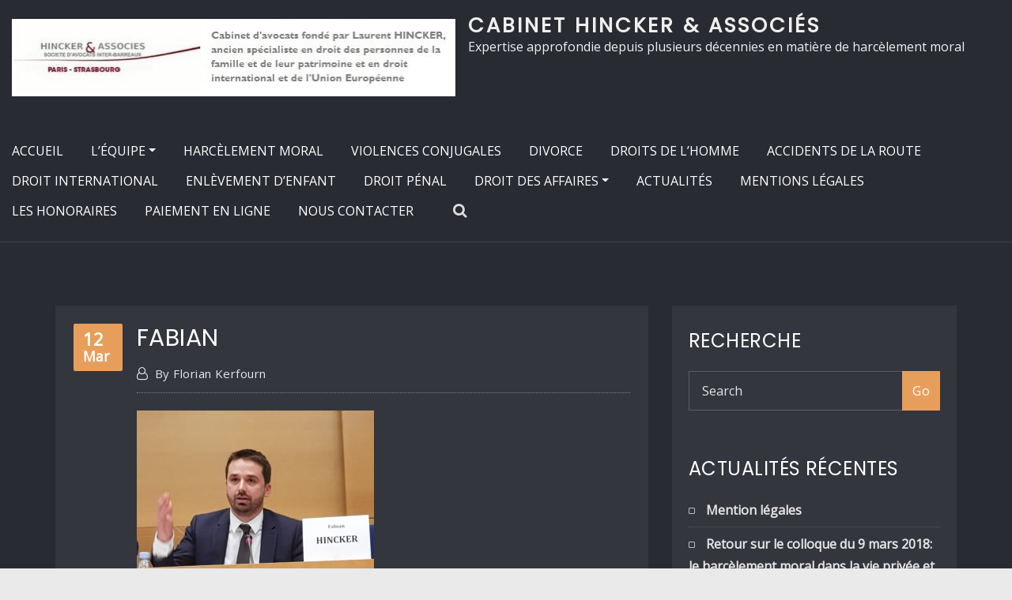

--- FILE ---
content_type: text/html; charset=UTF-8
request_url: https://www.hincker-associes.com/2022/08/20/retour-colloque-9-mars-2018/fabian/
body_size: 21638
content:
<!DOCTYPE html>
<html lang="fr-FR">
<head>	
	<meta charset="UTF-8">
    <meta name="viewport" content="width=device-width, initial-scale=1">
    <meta http-equiv="x-ua-compatible" content="ie=edge">
	
	
	<meta name='robots' content='index, follow, max-image-preview:large, max-snippet:-1, max-video-preview:-1' />

	<!-- This site is optimized with the Yoast SEO plugin v21.3 - https://yoast.com/wordpress/plugins/seo/ -->
	<title>fabian - Cabinet Hincker &amp; Associés</title>
	<link rel="canonical" href="https://www.hincker-associes.com/2022/08/20/retour-colloque-9-mars-2018/fabian/" />
	<meta property="og:locale" content="fr_FR" />
	<meta property="og:type" content="article" />
	<meta property="og:title" content="fabian - Cabinet Hincker &amp; Associés" />
	<meta property="og:url" content="https://www.hincker-associes.com/2022/08/20/retour-colloque-9-mars-2018/fabian/" />
	<meta property="og:site_name" content="Cabinet Hincker &amp; Associés" />
	<meta property="og:image" content="https://www.hincker-associes.com/2022/08/20/retour-colloque-9-mars-2018/fabian" />
	<meta property="og:image:width" content="2655" />
	<meta property="og:image:height" content="2404" />
	<meta property="og:image:type" content="image/jpeg" />
	<meta name="twitter:card" content="summary_large_image" />
	<script type="application/ld+json" class="yoast-schema-graph">{"@context":"https://schema.org","@graph":[{"@type":"WebPage","@id":"https://www.hincker-associes.com/2022/08/20/retour-colloque-9-mars-2018/fabian/","url":"https://www.hincker-associes.com/2022/08/20/retour-colloque-9-mars-2018/fabian/","name":"fabian - Cabinet Hincker &amp; Associés","isPartOf":{"@id":"https://www.hincker-associes.com/#website"},"primaryImageOfPage":{"@id":"https://www.hincker-associes.com/2022/08/20/retour-colloque-9-mars-2018/fabian/#primaryimage"},"image":{"@id":"https://www.hincker-associes.com/2022/08/20/retour-colloque-9-mars-2018/fabian/#primaryimage"},"thumbnailUrl":"https://www.hincker-associes.com/wp-content/uploads/2018/03/fabian.jpg","datePublished":"2018-03-12T19:06:31+00:00","dateModified":"2018-03-12T19:06:31+00:00","breadcrumb":{"@id":"https://www.hincker-associes.com/2022/08/20/retour-colloque-9-mars-2018/fabian/#breadcrumb"},"inLanguage":"fr-FR","potentialAction":[{"@type":"ReadAction","target":["https://www.hincker-associes.com/2022/08/20/retour-colloque-9-mars-2018/fabian/"]}]},{"@type":"ImageObject","inLanguage":"fr-FR","@id":"https://www.hincker-associes.com/2022/08/20/retour-colloque-9-mars-2018/fabian/#primaryimage","url":"https://www.hincker-associes.com/wp-content/uploads/2018/03/fabian.jpg","contentUrl":"https://www.hincker-associes.com/wp-content/uploads/2018/03/fabian.jpg","width":2655,"height":2404},{"@type":"BreadcrumbList","@id":"https://www.hincker-associes.com/2022/08/20/retour-colloque-9-mars-2018/fabian/#breadcrumb","itemListElement":[{"@type":"ListItem","position":1,"name":"Accueil","item":"https://www.hincker-associes.com/"},{"@type":"ListItem","position":2,"name":"Retour sur le colloque du 9 mars 2018: le harcèlement moral dans la vie privée et ses conséquences sur les enfants","item":"https://www.hincker-associes.com/2022/08/20/retour-colloque-9-mars-2018/"},{"@type":"ListItem","position":3,"name":"fabian"}]},{"@type":"WebSite","@id":"https://www.hincker-associes.com/#website","url":"https://www.hincker-associes.com/","name":"Cabinet Hincker &amp; Associés","description":"Expertise approfondie depuis plusieurs décennies en matière de harcèlement moral","publisher":{"@id":"https://www.hincker-associes.com/#organization"},"potentialAction":[{"@type":"SearchAction","target":{"@type":"EntryPoint","urlTemplate":"https://www.hincker-associes.com/?s={search_term_string}"},"query-input":"required name=search_term_string"}],"inLanguage":"fr-FR"},{"@type":"Organization","@id":"https://www.hincker-associes.com/#organization","name":"Hincker&Associés","url":"https://www.hincker-associes.com/","logo":{"@type":"ImageObject","inLanguage":"fr-FR","@id":"https://www.hincker-associes.com/#/schema/logo/image/","url":"https://www.hincker-associes.com/wp-content/uploads/2017/03/logo.png","contentUrl":"https://www.hincker-associes.com/wp-content/uploads/2017/03/logo.png","width":380,"height":70,"caption":"Hincker&Associés"},"image":{"@id":"https://www.hincker-associes.com/#/schema/logo/image/"}}]}</script>
	<!-- / Yoast SEO plugin. -->


<link rel='dns-prefetch' href='//fonts.googleapis.com' />
<link rel="alternate" type="application/rss+xml" title="Cabinet Hincker &amp; Associés &raquo; Flux" href="https://www.hincker-associes.com/feed/" />
<link rel="alternate" type="application/rss+xml" title="Cabinet Hincker &amp; Associés &raquo; Flux des commentaires" href="https://www.hincker-associes.com/comments/feed/" />
		<!-- This site uses the Google Analytics by MonsterInsights plugin v8.20.1 - Using Analytics tracking - https://www.monsterinsights.com/ -->
		<!-- Remarque : MonsterInsights n’est actuellement pas configuré sur ce site. Le propriétaire doit authentifier son compte Google Analytics dans les réglages de MonsterInsights.  -->
					<!-- No tracking code set -->
				<!-- / Google Analytics by MonsterInsights -->
		<script type="text/javascript">
window._wpemojiSettings = {"baseUrl":"https:\/\/s.w.org\/images\/core\/emoji\/14.0.0\/72x72\/","ext":".png","svgUrl":"https:\/\/s.w.org\/images\/core\/emoji\/14.0.0\/svg\/","svgExt":".svg","source":{"concatemoji":"https:\/\/www.hincker-associes.com\/wp-includes\/js\/wp-emoji-release.min.js?ver=6.3.7"}};
/*! This file is auto-generated */
!function(i,n){var o,s,e;function c(e){try{var t={supportTests:e,timestamp:(new Date).valueOf()};sessionStorage.setItem(o,JSON.stringify(t))}catch(e){}}function p(e,t,n){e.clearRect(0,0,e.canvas.width,e.canvas.height),e.fillText(t,0,0);var t=new Uint32Array(e.getImageData(0,0,e.canvas.width,e.canvas.height).data),r=(e.clearRect(0,0,e.canvas.width,e.canvas.height),e.fillText(n,0,0),new Uint32Array(e.getImageData(0,0,e.canvas.width,e.canvas.height).data));return t.every(function(e,t){return e===r[t]})}function u(e,t,n){switch(t){case"flag":return n(e,"\ud83c\udff3\ufe0f\u200d\u26a7\ufe0f","\ud83c\udff3\ufe0f\u200b\u26a7\ufe0f")?!1:!n(e,"\ud83c\uddfa\ud83c\uddf3","\ud83c\uddfa\u200b\ud83c\uddf3")&&!n(e,"\ud83c\udff4\udb40\udc67\udb40\udc62\udb40\udc65\udb40\udc6e\udb40\udc67\udb40\udc7f","\ud83c\udff4\u200b\udb40\udc67\u200b\udb40\udc62\u200b\udb40\udc65\u200b\udb40\udc6e\u200b\udb40\udc67\u200b\udb40\udc7f");case"emoji":return!n(e,"\ud83e\udef1\ud83c\udffb\u200d\ud83e\udef2\ud83c\udfff","\ud83e\udef1\ud83c\udffb\u200b\ud83e\udef2\ud83c\udfff")}return!1}function f(e,t,n){var r="undefined"!=typeof WorkerGlobalScope&&self instanceof WorkerGlobalScope?new OffscreenCanvas(300,150):i.createElement("canvas"),a=r.getContext("2d",{willReadFrequently:!0}),o=(a.textBaseline="top",a.font="600 32px Arial",{});return e.forEach(function(e){o[e]=t(a,e,n)}),o}function t(e){var t=i.createElement("script");t.src=e,t.defer=!0,i.head.appendChild(t)}"undefined"!=typeof Promise&&(o="wpEmojiSettingsSupports",s=["flag","emoji"],n.supports={everything:!0,everythingExceptFlag:!0},e=new Promise(function(e){i.addEventListener("DOMContentLoaded",e,{once:!0})}),new Promise(function(t){var n=function(){try{var e=JSON.parse(sessionStorage.getItem(o));if("object"==typeof e&&"number"==typeof e.timestamp&&(new Date).valueOf()<e.timestamp+604800&&"object"==typeof e.supportTests)return e.supportTests}catch(e){}return null}();if(!n){if("undefined"!=typeof Worker&&"undefined"!=typeof OffscreenCanvas&&"undefined"!=typeof URL&&URL.createObjectURL&&"undefined"!=typeof Blob)try{var e="postMessage("+f.toString()+"("+[JSON.stringify(s),u.toString(),p.toString()].join(",")+"));",r=new Blob([e],{type:"text/javascript"}),a=new Worker(URL.createObjectURL(r),{name:"wpTestEmojiSupports"});return void(a.onmessage=function(e){c(n=e.data),a.terminate(),t(n)})}catch(e){}c(n=f(s,u,p))}t(n)}).then(function(e){for(var t in e)n.supports[t]=e[t],n.supports.everything=n.supports.everything&&n.supports[t],"flag"!==t&&(n.supports.everythingExceptFlag=n.supports.everythingExceptFlag&&n.supports[t]);n.supports.everythingExceptFlag=n.supports.everythingExceptFlag&&!n.supports.flag,n.DOMReady=!1,n.readyCallback=function(){n.DOMReady=!0}}).then(function(){return e}).then(function(){var e;n.supports.everything||(n.readyCallback(),(e=n.source||{}).concatemoji?t(e.concatemoji):e.wpemoji&&e.twemoji&&(t(e.twemoji),t(e.wpemoji)))}))}((window,document),window._wpemojiSettings);
</script>
<style type="text/css">
img.wp-smiley,
img.emoji {
	display: inline !important;
	border: none !important;
	box-shadow: none !important;
	height: 1em !important;
	width: 1em !important;
	margin: 0 0.07em !important;
	vertical-align: -0.1em !important;
	background: none !important;
	padding: 0 !important;
}
</style>
	<link rel='stylesheet' id='wp-block-library-css' href='https://www.hincker-associes.com/wp-includes/css/dist/block-library/style.min.css?ver=6.3.7' type='text/css' media='all' />
<style id='classic-theme-styles-inline-css' type='text/css'>
/*! This file is auto-generated */
.wp-block-button__link{color:#fff;background-color:#32373c;border-radius:9999px;box-shadow:none;text-decoration:none;padding:calc(.667em + 2px) calc(1.333em + 2px);font-size:1.125em}.wp-block-file__button{background:#32373c;color:#fff;text-decoration:none}
</style>
<style id='global-styles-inline-css' type='text/css'>
body{--wp--preset--color--black: #000000;--wp--preset--color--cyan-bluish-gray: #abb8c3;--wp--preset--color--white: #ffffff;--wp--preset--color--pale-pink: #f78da7;--wp--preset--color--vivid-red: #cf2e2e;--wp--preset--color--luminous-vivid-orange: #ff6900;--wp--preset--color--luminous-vivid-amber: #fcb900;--wp--preset--color--light-green-cyan: #7bdcb5;--wp--preset--color--vivid-green-cyan: #00d084;--wp--preset--color--pale-cyan-blue: #8ed1fc;--wp--preset--color--vivid-cyan-blue: #0693e3;--wp--preset--color--vivid-purple: #9b51e0;--wp--preset--gradient--vivid-cyan-blue-to-vivid-purple: linear-gradient(135deg,rgba(6,147,227,1) 0%,rgb(155,81,224) 100%);--wp--preset--gradient--light-green-cyan-to-vivid-green-cyan: linear-gradient(135deg,rgb(122,220,180) 0%,rgb(0,208,130) 100%);--wp--preset--gradient--luminous-vivid-amber-to-luminous-vivid-orange: linear-gradient(135deg,rgba(252,185,0,1) 0%,rgba(255,105,0,1) 100%);--wp--preset--gradient--luminous-vivid-orange-to-vivid-red: linear-gradient(135deg,rgba(255,105,0,1) 0%,rgb(207,46,46) 100%);--wp--preset--gradient--very-light-gray-to-cyan-bluish-gray: linear-gradient(135deg,rgb(238,238,238) 0%,rgb(169,184,195) 100%);--wp--preset--gradient--cool-to-warm-spectrum: linear-gradient(135deg,rgb(74,234,220) 0%,rgb(151,120,209) 20%,rgb(207,42,186) 40%,rgb(238,44,130) 60%,rgb(251,105,98) 80%,rgb(254,248,76) 100%);--wp--preset--gradient--blush-light-purple: linear-gradient(135deg,rgb(255,206,236) 0%,rgb(152,150,240) 100%);--wp--preset--gradient--blush-bordeaux: linear-gradient(135deg,rgb(254,205,165) 0%,rgb(254,45,45) 50%,rgb(107,0,62) 100%);--wp--preset--gradient--luminous-dusk: linear-gradient(135deg,rgb(255,203,112) 0%,rgb(199,81,192) 50%,rgb(65,88,208) 100%);--wp--preset--gradient--pale-ocean: linear-gradient(135deg,rgb(255,245,203) 0%,rgb(182,227,212) 50%,rgb(51,167,181) 100%);--wp--preset--gradient--electric-grass: linear-gradient(135deg,rgb(202,248,128) 0%,rgb(113,206,126) 100%);--wp--preset--gradient--midnight: linear-gradient(135deg,rgb(2,3,129) 0%,rgb(40,116,252) 100%);--wp--preset--font-size--small: 13px;--wp--preset--font-size--medium: 20px;--wp--preset--font-size--large: 36px;--wp--preset--font-size--x-large: 42px;--wp--preset--spacing--20: 0.44rem;--wp--preset--spacing--30: 0.67rem;--wp--preset--spacing--40: 1rem;--wp--preset--spacing--50: 1.5rem;--wp--preset--spacing--60: 2.25rem;--wp--preset--spacing--70: 3.38rem;--wp--preset--spacing--80: 5.06rem;--wp--preset--shadow--natural: 6px 6px 9px rgba(0, 0, 0, 0.2);--wp--preset--shadow--deep: 12px 12px 50px rgba(0, 0, 0, 0.4);--wp--preset--shadow--sharp: 6px 6px 0px rgba(0, 0, 0, 0.2);--wp--preset--shadow--outlined: 6px 6px 0px -3px rgba(255, 255, 255, 1), 6px 6px rgba(0, 0, 0, 1);--wp--preset--shadow--crisp: 6px 6px 0px rgba(0, 0, 0, 1);}:where(.is-layout-flex){gap: 0.5em;}:where(.is-layout-grid){gap: 0.5em;}body .is-layout-flow > .alignleft{float: left;margin-inline-start: 0;margin-inline-end: 2em;}body .is-layout-flow > .alignright{float: right;margin-inline-start: 2em;margin-inline-end: 0;}body .is-layout-flow > .aligncenter{margin-left: auto !important;margin-right: auto !important;}body .is-layout-constrained > .alignleft{float: left;margin-inline-start: 0;margin-inline-end: 2em;}body .is-layout-constrained > .alignright{float: right;margin-inline-start: 2em;margin-inline-end: 0;}body .is-layout-constrained > .aligncenter{margin-left: auto !important;margin-right: auto !important;}body .is-layout-constrained > :where(:not(.alignleft):not(.alignright):not(.alignfull)){max-width: var(--wp--style--global--content-size);margin-left: auto !important;margin-right: auto !important;}body .is-layout-constrained > .alignwide{max-width: var(--wp--style--global--wide-size);}body .is-layout-flex{display: flex;}body .is-layout-flex{flex-wrap: wrap;align-items: center;}body .is-layout-flex > *{margin: 0;}body .is-layout-grid{display: grid;}body .is-layout-grid > *{margin: 0;}:where(.wp-block-columns.is-layout-flex){gap: 2em;}:where(.wp-block-columns.is-layout-grid){gap: 2em;}:where(.wp-block-post-template.is-layout-flex){gap: 1.25em;}:where(.wp-block-post-template.is-layout-grid){gap: 1.25em;}.has-black-color{color: var(--wp--preset--color--black) !important;}.has-cyan-bluish-gray-color{color: var(--wp--preset--color--cyan-bluish-gray) !important;}.has-white-color{color: var(--wp--preset--color--white) !important;}.has-pale-pink-color{color: var(--wp--preset--color--pale-pink) !important;}.has-vivid-red-color{color: var(--wp--preset--color--vivid-red) !important;}.has-luminous-vivid-orange-color{color: var(--wp--preset--color--luminous-vivid-orange) !important;}.has-luminous-vivid-amber-color{color: var(--wp--preset--color--luminous-vivid-amber) !important;}.has-light-green-cyan-color{color: var(--wp--preset--color--light-green-cyan) !important;}.has-vivid-green-cyan-color{color: var(--wp--preset--color--vivid-green-cyan) !important;}.has-pale-cyan-blue-color{color: var(--wp--preset--color--pale-cyan-blue) !important;}.has-vivid-cyan-blue-color{color: var(--wp--preset--color--vivid-cyan-blue) !important;}.has-vivid-purple-color{color: var(--wp--preset--color--vivid-purple) !important;}.has-black-background-color{background-color: var(--wp--preset--color--black) !important;}.has-cyan-bluish-gray-background-color{background-color: var(--wp--preset--color--cyan-bluish-gray) !important;}.has-white-background-color{background-color: var(--wp--preset--color--white) !important;}.has-pale-pink-background-color{background-color: var(--wp--preset--color--pale-pink) !important;}.has-vivid-red-background-color{background-color: var(--wp--preset--color--vivid-red) !important;}.has-luminous-vivid-orange-background-color{background-color: var(--wp--preset--color--luminous-vivid-orange) !important;}.has-luminous-vivid-amber-background-color{background-color: var(--wp--preset--color--luminous-vivid-amber) !important;}.has-light-green-cyan-background-color{background-color: var(--wp--preset--color--light-green-cyan) !important;}.has-vivid-green-cyan-background-color{background-color: var(--wp--preset--color--vivid-green-cyan) !important;}.has-pale-cyan-blue-background-color{background-color: var(--wp--preset--color--pale-cyan-blue) !important;}.has-vivid-cyan-blue-background-color{background-color: var(--wp--preset--color--vivid-cyan-blue) !important;}.has-vivid-purple-background-color{background-color: var(--wp--preset--color--vivid-purple) !important;}.has-black-border-color{border-color: var(--wp--preset--color--black) !important;}.has-cyan-bluish-gray-border-color{border-color: var(--wp--preset--color--cyan-bluish-gray) !important;}.has-white-border-color{border-color: var(--wp--preset--color--white) !important;}.has-pale-pink-border-color{border-color: var(--wp--preset--color--pale-pink) !important;}.has-vivid-red-border-color{border-color: var(--wp--preset--color--vivid-red) !important;}.has-luminous-vivid-orange-border-color{border-color: var(--wp--preset--color--luminous-vivid-orange) !important;}.has-luminous-vivid-amber-border-color{border-color: var(--wp--preset--color--luminous-vivid-amber) !important;}.has-light-green-cyan-border-color{border-color: var(--wp--preset--color--light-green-cyan) !important;}.has-vivid-green-cyan-border-color{border-color: var(--wp--preset--color--vivid-green-cyan) !important;}.has-pale-cyan-blue-border-color{border-color: var(--wp--preset--color--pale-cyan-blue) !important;}.has-vivid-cyan-blue-border-color{border-color: var(--wp--preset--color--vivid-cyan-blue) !important;}.has-vivid-purple-border-color{border-color: var(--wp--preset--color--vivid-purple) !important;}.has-vivid-cyan-blue-to-vivid-purple-gradient-background{background: var(--wp--preset--gradient--vivid-cyan-blue-to-vivid-purple) !important;}.has-light-green-cyan-to-vivid-green-cyan-gradient-background{background: var(--wp--preset--gradient--light-green-cyan-to-vivid-green-cyan) !important;}.has-luminous-vivid-amber-to-luminous-vivid-orange-gradient-background{background: var(--wp--preset--gradient--luminous-vivid-amber-to-luminous-vivid-orange) !important;}.has-luminous-vivid-orange-to-vivid-red-gradient-background{background: var(--wp--preset--gradient--luminous-vivid-orange-to-vivid-red) !important;}.has-very-light-gray-to-cyan-bluish-gray-gradient-background{background: var(--wp--preset--gradient--very-light-gray-to-cyan-bluish-gray) !important;}.has-cool-to-warm-spectrum-gradient-background{background: var(--wp--preset--gradient--cool-to-warm-spectrum) !important;}.has-blush-light-purple-gradient-background{background: var(--wp--preset--gradient--blush-light-purple) !important;}.has-blush-bordeaux-gradient-background{background: var(--wp--preset--gradient--blush-bordeaux) !important;}.has-luminous-dusk-gradient-background{background: var(--wp--preset--gradient--luminous-dusk) !important;}.has-pale-ocean-gradient-background{background: var(--wp--preset--gradient--pale-ocean) !important;}.has-electric-grass-gradient-background{background: var(--wp--preset--gradient--electric-grass) !important;}.has-midnight-gradient-background{background: var(--wp--preset--gradient--midnight) !important;}.has-small-font-size{font-size: var(--wp--preset--font-size--small) !important;}.has-medium-font-size{font-size: var(--wp--preset--font-size--medium) !important;}.has-large-font-size{font-size: var(--wp--preset--font-size--large) !important;}.has-x-large-font-size{font-size: var(--wp--preset--font-size--x-large) !important;}
.wp-block-navigation a:where(:not(.wp-element-button)){color: inherit;}
:where(.wp-block-post-template.is-layout-flex){gap: 1.25em;}:where(.wp-block-post-template.is-layout-grid){gap: 1.25em;}
:where(.wp-block-columns.is-layout-flex){gap: 2em;}:where(.wp-block-columns.is-layout-grid){gap: 2em;}
.wp-block-pullquote{font-size: 1.5em;line-height: 1.6;}
</style>
<link rel='stylesheet' id='contact-form-7-css' href='https://www.hincker-associes.com/wp-content/plugins/contact-form-7/includes/css/styles.css?ver=5.8.1' type='text/css' media='all' />
<link rel='stylesheet' id='bootstrap-css' href='https://www.hincker-associes.com/wp-content/themes/aasta-pro/assets/css/bootstrap.css?ver=6.3.7' type='text/css' media='all' />
<link rel='stylesheet' id='font-awesome-css' href='https://www.hincker-associes.com/wp-content/themes/aasta-pro/assets/css/font-awesome/css/font-awesome.min.css?ver=4.7.0' type='text/css' media='all' />
<link rel='stylesheet' id='aasta-style-css' href='https://www.hincker-associes.com/wp-content/themes/aasta-pro/style.css?ver=6.3.7' type='text/css' media='all' />
<link rel='stylesheet' id='theme-default-css' href='https://www.hincker-associes.com/wp-content/themes/aasta-pro/assets/css/theme-porsche.css?ver=6.3.7' type='text/css' media='all' />
<link rel='stylesheet' id='aasta-animate-css-css' href='https://www.hincker-associes.com/wp-content/themes/aasta-pro/assets/css/animate.css?ver=6.3.7' type='text/css' media='all' />
<link rel='stylesheet' id='owl.carousel-css-css' href='https://www.hincker-associes.com/wp-content/themes/aasta-pro/assets/css/owl.carousel.css?ver=6.3.7' type='text/css' media='all' />
<link rel='stylesheet' id='bootstrap-smartmenus-css-css' href='https://www.hincker-associes.com/wp-content/themes/aasta-pro/assets/css/bootstrap-smartmenus.css?ver=6.3.7' type='text/css' media='all' />
<link rel='stylesheet' id='aasta-lightbox-css-css' href='https://www.hincker-associes.com/wp-content/themes/aasta-pro/assets/css/lightbox.css?ver=6.3.7' type='text/css' media='all' />
<link rel='stylesheet' id='aasta-google-fonts-css' href='//fonts.googleapis.com/css?family=ABeeZee%7CAbel%7CAbril+Fatface%7CAclonica%7CAcme%7CActor%7CAdamina%7CAdvent+Pro%7CAguafina+Script%7CAkronim%7CAladin%7CAldrich%7CAlef%7CAlegreya%7CAlegreya+SC%7CAlegreya+Sans%7CAlegreya+Sans+SC%7CAlex+Brush%7CAlfa+Slab+One%7CAlice%7CAlike%7CAlike+Angular%7CAllan%7CAllerta%7CAllerta+Stencil%7CAllura%7CAlmendra%7CAlmendra+Display%7CAlmendra+SC%7CAmarante%7CAmaranth%7CAmatic+SC%7CAmatica+SC%7CAmethysta%7CAmiko%7CAmiri%7CAmita%7CAnaheim%7CAndada%7CAndika%7CAngkor%7CAnnie+Use+Your+Telescope%7CAnonymous+Pro%7CAntic%7CAntic+Didone%7CAntic+Slab%7CAnton%7CArapey%7CArbutus%7CArbutus+Slab%7CArchitects+Daughter%7CArchivo+Black%7CArchivo+Narrow%7CAref+Ruqaa%7CArima+Madurai%7CArimo%7CArizonia%7CArmata%7CArtifika%7CArvo%7CArya%7CAsap%7CAsar%7CAsset%7CAssistant%7CAstloch%7CAsul%7CAthiti%7CAtma%7CAtomic+Age%7CAubrey%7CAudiowide%7CAutour+One%7CAverage%7CAverage+Sans%7CAveria+Gruesa+Libre%7CAveria+Libre%7CAveria+Sans+Libre%7CAveria+Serif+Libre%7CBad+Script%7CBaloo%7CBaloo+Bhai%7CBaloo+Da%7CBaloo+Thambi%7CBalthazar%7CBangers%7CBarlow%7CBasic%7CBattambang%7CBaumans%7CBayon%7CBelgrano%7CBelleza%7CBenchNine%7CBentham%7CBerkshire+Swash%7CBevan%7CBigelow+Rules%7CBigshot+One%7CBilbo%7CBilbo+Swash+Caps%7CBioRhyme%7CBioRhyme+Expanded%7CBiryani%7CBitter%7CBlack+Ops+One%7CBokor%7CBonbon%7CBoogaloo%7CBowlby+One%7CBowlby+One+SC%7CBrawler%7CBree+Serif%7CBubblegum+Sans%7CBubbler+One%7CBuda%7CBuenard%7CBungee%7CBungee+Hairline%7CBungee+Inline%7CBungee+Outline%7CBungee+Shade%7CButcherman%7CButterfly+Kids%7CCabin%7CCabin+Condensed%7CCabin+Sketch%7CCaesar+Dressing%7CCagliostro%7CCairo%7CCalligraffitti%7CCambay%7CCambo%7CCandal%7CCantarell%7CCantata+One%7CCantora+One%7CCapriola%7CCardo%7CCarme%7CCarrois+Gothic%7CCarrois+Gothic+SC%7CCarter+One%7CCatamaran%7CCaudex%7CCaveat%7CCaveat+Brush%7CCedarville+Cursive%7CCeviche+One%7CChanga%7CChanga+One%7CChango%7CChathura%7CChau+Philomene+One%7CChela+One%7CChelsea+Market%7CChenla%7CCherry+Cream+Soda%7CCherry+Swash%7CChewy%7CChicle%7CChivo%7CChonburi%7CCinzel%7CCinzel+Decorative%7CClicker+Script%7CCoda%7CCoda+Caption%7CCodystar%7CCoiny%7CCombo%7CComfortaa%7CComing+Soon%7CConcert+One%7CCondiment%7CContent%7CContrail+One%7CConvergence%7CCookie%7CCopse%7CCorben%7CCormorant%7CCormorant+Garamond%7CCormorant+Infant%7CCormorant+SC%7CCormorant+Unicase%7CCormorant+Upright%7CCourgette%7CCousine%7CCoustard%7CCovered+By+Your+Grace%7CCrafty+Girls%7CCreepster%7CCrete+Round%7CCrimson+Text%7CCroissant+One%7CCrushed%7CCuprum%7CCutive%7CCutive+Mono%7CDamion%7CDancing+Script%7CDangrek%7CDavid+Libre%7CDawning+of+a+New+Day%7CDays+One%7CDekko%7CDelius%7CDelius+Swash+Caps%7CDelius+Unicase%7CDella+Respira%7CDenk+One%7CDevonshire%7CDhurjati%7CDidact+Gothic%7CDiplomata%7CDiplomata+SC%7CDomine%7CDonegal+One%7CDoppio+One%7CDorsa%7CDosis%7CDr+Sugiyama%7CDroid+Sans%7CDroid+Sans+Mono%7CDroid+Serif%7CDuru+Sans%7CDynalight%7CEB+Garamond%7CEagle+Lake%7CEater%7CEconomica%7CEczar%7CEk+Mukta%7CEl+Messiri%7CElectrolize%7CElsie%7CElsie+Swash+Caps%7CEmblema+One%7CEmilys+Candy%7CEngagement%7CEnglebert%7CEnriqueta%7CErica+One%7CEsteban%7CEuphoria+Script%7CEwert%7CExo%7CExo+2%7CExpletus+Sans%7CFanwood+Text%7CFarsan%7CFascinate%7CFascinate+Inline%7CFaster+One%7CFasthand%7CFauna+One%7CFederant%7CFedero%7CFelipa%7CFenix%7CFinger+Paint%7CFira+Mono%7CFira+Sans%7CFjalla+One%7CFjord+One%7CFlamenco%7CFlavors%7CFondamento%7CFontdiner+Swanky%7CForum%7CFrancois+One%7CFrank+Ruhl+Libre%7CFreckle+Face%7CFredericka+the+Great%7CFredoka+One%7CFreehand%7CFresca%7CFrijole%7CFruktur%7CFugaz+One%7CGFS+Didot%7CGFS+Neohellenic%7CGabriela%7CGafata%7CGalada%7CGaldeano%7CGalindo%7CGentium+Basic%7CGentium+Book+Basic%7CGeo%7CGeostar%7CGeostar+Fill%7CGermania+One%7CGidugu%7CGilda+Display%7CGive+You+Glory%7CGlass+Antiqua%7CGlegoo%7CGloria+Hallelujah%7CGoblin+One%7CGochi+Hand%7CGorditas%7CGoudy+Bookletter+1911%7CGraduate%7CGrand+Hotel%7CGravitas+One%7CGreat+Vibes%7CGriffy%7CGruppo%7CGudea%7CGurajada%7CHabibi%7CHalant%7CHammersmith+One%7CHanalei%7CHanalei+Fill%7CHandlee%7CHanuman%7CHappy+Monkey%7CHarmattan%7CHeadland+One%7CHeebo%7CHenny+Penny%7CHerr+Von+Muellerhoff%7CHind%7CHind+Guntur%7CHind+Madurai%7CHind+Siliguri%7CHind+Vadodara%7CHoltwood+One+SC%7CHomemade+Apple%7CHomenaje%7CIM+Fell+DW+Pica%7CIM+Fell+DW+Pica+SC%7CIM+Fell+Double+Pica%7CIM+Fell+Double+Pica+SC%7CIM+Fell+English%7CIM+Fell+English+SC%7CIM+Fell+French+Canon%7CIM+Fell+French+Canon+SC%7CIM+Fell+Great+Primer%7CIM+Fell+Great+Primer+SC%7CIceberg%7CIceland%7CImprima%7CInconsolata%7CInder%7CIndie+Flower%7CInika%7CInknut+Antiqua%7CIrish+Grover%7CIstok+Web%7CItaliana%7CItalianno%7CItim%7CJacques+Francois%7CJacques+Francois+Shadow%7CJaldi%7CJim+Nightshade%7CJockey+One%7CJolly+Lodger%7CJomhuria%7CJosefin+Sans%7CJosefin+Slab%7CJoti+One%7CJudson%7CJulee%7CJulius+Sans+One%7CJunge%7CJura%7CJust+Another+Hand%7CJust+Me+Again+Down+Here%7CKadwa%7CKalam%7CKameron%7CKanit%7CKantumruy%7CKarla%7CKarma%7CKatibeh%7CKaushan+Script%7CKavivanar%7CKavoon%7CKdam+Thmor%7CKeania+One%7CKelly+Slab%7CKenia%7CKhand%7CKhmer%7CKhula%7CKite+One%7CKnewave%7CKotta+One%7CKoulen%7CKranky%7CKreon%7CKristi%7CKrona+One%7CKumar+One%7CKumar+One+Outline%7CKurale%7CLa+Belle+Aurore%7CLaila%7CLakki+Reddy%7CLalezar%7CLancelot%7CLateef%7CLato%7CLeague+Script%7CLeckerli+One%7CLedger%7CLekton%7CLemon%7CLemonada%7CLibre+Baskerville%7CLibre+Franklin%7CLife+Savers%7CLilita+One%7CLily+Script+One%7CLimelight%7CLinden+Hill%7CLobster%7CLobster+Two%7CLondrina+Outline%7CLondrina+Shadow%7CLondrina+Sketch%7CLondrina+Solid%7CLora%7CLove+Ya+Like+A+Sister%7CLoved+by+the+King%7CLovers+Quarrel%7CLuckiest+Guy%7CLusitana%7CLustria%7CMacondo%7CMacondo+Swash+Caps%7CMada%7CMagra%7CMaiden+Orange%7CMaitree%7CMako%7CMallanna%7CMandali%7CMarcellus%7CMarcellus+SC%7CMarck+Script%7CMargarine%7CMarko+One%7CMarmelad%7CMartel%7CMartel+Sans%7CMarvel%7CMate%7CMate+SC%7CMaven+Pro%7CMcLaren%7CMeddon%7CMedievalSharp%7CMedula+One%7CMeera+Inimai%7CMegrim%7CMeie+Script%7CMerienda%7CMerienda+One%7CMerriweather%7CMerriweather+Sans%7CMetal%7CMetal+Mania%7CMetamorphous%7CMetrophobic%7CMichroma%7CMilonga%7CMiltonian%7CMiltonian+Tattoo%7CMiniver%7CMiriam+Libre%7CMirza%7CMiss+Fajardose%7CMitr%7CModak%7CModern+Antiqua%7CMogra%7CMolengo%7CMolle%7CMonda%7CMonofett%7CMonoton%7CMonsieur+La+Doulaise%7CMontaga%7CMontez%7CMontserrat%7CMontserrat+Alternates%7CMontserrat+Subrayada%7CMoul%7CMoulpali%7CMountains+of+Christmas%7CMouse+Memoirs%7CMr+Bedfort%7CMr+Dafoe%7CMr+De+Haviland%7CMrs+Saint+Delafield%7CMrs+Sheppards%7CMukta+Vaani%7CMuli%7CMystery+Quest%7CNTR%7CNeucha%7CNeuton%7CNew+Rocker%7CNews+Cycle%7CNiconne%7CNixie+One%7CNobile%7CNokora%7CNorican%7CNosifer%7CNothing+You+Could+Do%7CNoticia+Text%7CNoto+Sans%7CNoto+Serif%7CNova+Cut%7CNova+Flat%7CNova+Mono%7CNova+Oval%7CNova+Round%7CNova+Script%7CNova+Slim%7CNova+Square%7CNumans%7CNunito%7COdor+Mean+Chey%7COffside%7COld+Standard+TT%7COldenburg%7COleo+Script%7COleo+Script+Swash+Caps%7COpen+Sans%7COpen+Sans+Condensed%7COranienbaum%7COrbitron%7COregano%7COrienta%7COriginal+Surfer%7COswald%7COver+the+Rainbow%7COverlock%7COverlock+SC%7COvo%7COxygen%7COxygen+Mono%7CPT+Mono%7CPT+Sans%7CPT+Sans+Caption%7CPT+Sans+Narrow%7CPT+Serif%7CPT+Serif+Caption%7CPacifico%7CPalanquin%7CPalanquin+Dark%7CPaprika%7CParisienne%7CPassero+One%7CPassion+One%7CPathway+Gothic+One%7CPatrick+Hand%7CPatrick+Hand+SC%7CPattaya%7CPatua+One%7CPavanam%7CPaytone+One%7CPeddana%7CPeralta%7CPermanent+Marker%7CPetit+Formal+Script%7CPetrona%7CPhilosopher%7CPiedra%7CPinyon+Script%7CPirata+One%7CPlaster%7CPlay%7CPlayball%7CPlayfair+Display%7CPlayfair+Display+SC%7CPodkova%7CPoiret+One%7CPoller+One%7CPoly%7CPompiere%7CPontano+Sans%7CPoppins%7CPort+Lligat+Sans%7CPort+Lligat+Slab%7CPragati+Narrow%7CPrata%7CPreahvihear%7CPress+Start+2P%7CPridi%7CPrincess+Sofia%7CProciono%7CPrompt%7CProsto+One%7CProza+Libre%7CPuritan%7CPurple+Purse%7CQuando%7CQuantico%7CQuattrocento%7CQuattrocento+Sans%7CQuestrial%7CQuicksand%7CQuintessential%7CQwigley%7CRacing+Sans+One%7CRadley%7CRajdhani%7CRakkas%7CRaleway%7CRaleway+Dots%7CRamabhadra%7CRamaraja%7CRambla%7CRammetto+One%7CRanchers%7CRancho%7CRanga%7CRasa%7CRationale%7CRavi+Prakash%7CRedressed%7CReem+Kufi%7CReenie+Beanie%7CRevalia%7CRhodium+Libre%7CRibeye%7CRibeye+Marrow%7CRighteous%7CRisque%7CRoboto%7CRoboto+Condensed%7CRoboto+Mono%7CRoboto+Slab%7CRochester%7CRock+Salt%7CRokkitt%7CRomanesco%7CRopa+Sans%7CRosario%7CRosarivo%7CRouge+Script%7CRozha+One%7CRubik%7CRubik+Mono+One%7CRubik+One%7CRuda%7CRufina%7CRuge+Boogie%7CRuluko%7CRum+Raisin%7CRuslan+Display%7CRusso+One%7CRuthie%7CRye%7CSacramento%7CSahitya%7CSail%7CSalsa%7CSanchez%7CSancreek%7CSansita+One%7CSarala%7CSarina%7CSarpanch%7CSatisfy%7CScada%7CScheherazade%7CSchoolbell%7CScope+One%7CSeaweed+Script%7CSecular+One%7CSevillana%7CSeymour+One%7CShadows+Into+Light%7CShadows+Into+Light+Two%7CShanti%7CShare%7CShare+Tech%7CShare+Tech+Mono%7CShojumaru%7CShort+Stack%7CShrikhand%7CSiemreap%7CSigmar+One%7CSignika%7CSignika+Negative%7CSimonetta%7CSintony%7CSirin+Stencil%7CSix+Caps%7CSkranji%7CSlabo+13px%7CSlabo+27px%7CSlackey%7CSmokum%7CSmythe%7CSniglet%7CSnippet%7CSnowburst+One%7CSofadi+One%7CSofia%7CSonsie+One%7CSorts+Mill+Goudy%7CSource+Code+Pro%7CSource+Sans+Pro%7CSource+Serif+Pro%7CSpace+Mono%7CSpecial+Elite%7CSpicy+Rice%7CSpinnaker%7CSpirax%7CSquada+One%7CSree+Krushnadevaraya%7CSriracha%7CStalemate%7CStalinist+One%7CStardos+Stencil%7CStint+Ultra+Condensed%7CStint+Ultra+Expanded%7CStoke%7CStrait%7CSue+Ellen+Francisco%7CSuez+One%7CSumana%7CSunshiney%7CSupermercado+One%7CSura%7CSuranna%7CSuravaram%7CSuwannaphum%7CSwanky+and+Moo+Moo%7CSyncopate%7CTangerine%7CTaprom%7CTauri%7CTaviraj%7CTeko%7CTelex%7CTenali+Ramakrishna%7CTenor+Sans%7CText+Me+One%7CThe+Girl+Next+Door%7CTienne%7CTillana%7CTimmana%7CTinos%7CTitan+One%7CTitillium+Web%7CTrade+Winds%7CTrirong%7CTrocchi%7CTrochut%7CTrykker%7CTulpen+One%7CUbuntu%7CUbuntu+Condensed%7CUbuntu+Mono%7CUltra%7CUncial+Antiqua%7CUnderdog%7CUnica+One%7CUnifrakturCook%7CUnifrakturMaguntia%7CUnkempt%7CUnlock%7CUnna%7CVT323%7CVampiro+One%7CVarela%7CVarela+Round%7CVast+Shadow%7CVesper+Libre%7CVibur%7CVidaloka%7CViga%7CVoces%7CVolkhov%7CVollkorn%7CVoltaire%7CWaiting+for+the+Sunrise%7CWallpoet%7CWalter+Turncoat%7CWarnes%7CWellfleet%7CWendy+One%7CWire+One%7CWork+Sans%7CYanone+Kaffeesatz%7CYantramanav%7CYatra+One%7CYellowtail%7CYeseva+One%7CYesteryear%7CYrsa%7CZeyada&#038;subset=latin%2Clatin-ext' type='text/css' media='all' />
<script type='text/javascript' src='https://www.hincker-associes.com/wp-includes/js/jquery/jquery.min.js?ver=3.7.0' id='jquery-core-js'></script>
<script type='text/javascript' src='https://www.hincker-associes.com/wp-includes/js/jquery/jquery-migrate.min.js?ver=3.4.1' id='jquery-migrate-js'></script>
<script type='text/javascript' src='https://www.hincker-associes.com/wp-content/themes/aasta-pro/assets/js/bootstrap.js?ver=6.3.7' id='bootstrap-js-js'></script>
<script type='text/javascript' src='https://www.hincker-associes.com/wp-content/themes/aasta-pro/assets/js/lightbox/lightbox-2.6.min.js?ver=6.3.7' id='aasta-lightbox-js-js'></script>
<script type='text/javascript' src='https://www.hincker-associes.com/wp-content/themes/aasta-pro/assets/js/smartmenus/jquery.smartmenus.js?ver=6.3.7' id='aasta-smartmenus-js-js'></script>
<script type='text/javascript' src='https://www.hincker-associes.com/wp-content/themes/aasta-pro/assets/js/custom.js?ver=6.3.7' id='aasta-custom-js-js'></script>
<script type='text/javascript' src='https://www.hincker-associes.com/wp-content/themes/aasta-pro/assets/js/smartmenus/bootstrap-smartmenus.js?ver=6.3.7' id='bootstrap-smartmenus-js-js'></script>
<script type='text/javascript' src='https://www.hincker-associes.com/wp-content/themes/aasta-pro/assets/js/owl.carousel.min.js?ver=6.3.7' id='owl-carousel-js-js'></script>
<script type='text/javascript' src='https://www.hincker-associes.com/wp-content/themes/aasta-pro/assets/js/masonry/mp.mansory.js?ver=6.3.7' id='mansory-js-js'></script>
<script type='text/javascript' id='aasta-custom-js-extra'>
/* <![CDATA[ */
var custom_data = {"aasta_main_slider_aniamte_in":"","aasta_main_slider_aniamte_out":"","aasta_main_slider_scroll_speed":"4700","aasta_main_slider_smart_speed":"500","aasta_main_slider_mouse_drag_disabled":"1","aasta_project_scroll_speed":"2500","aasta_project_smart_speed":"1000","aasta_project_mouse_drag_disabled":"1","aasta_project_column_layout":"4","aasta_testimonial_scroll_speed":"2500","aasta_testimonial_smart_speed":"1000","aasta_testimonial_mouse_drag_disabled":"1","aasta_testimonial_column_layout":"3","aasta_wooshop_scroll_speed":"2500","aasta_wooshop_smart_speed":"1000","aasta_wooshop_mouse_drag_disabled":"1","aasta_wooshop_column_layout":"4","aasta_team_scroll_speed":"2500","aasta_team_smart_speed":"1000","aasta_team_mouse_drag_disabled":"1","aasta_team_column_layout":"4","aasta_client_scroll_speed":"2500","aasta_client_smart_speed":"1000","aasta_client_mouse_drag_disabled":"1","aasta_client1_column_layout":"4"};
/* ]]> */
</script>
<script type='text/javascript' src='https://www.hincker-associes.com/wp-content/themes/aasta-pro/assets/js/custom.js?ver=6.3.7' id='aasta-custom-js'></script>
<link rel="https://api.w.org/" href="https://www.hincker-associes.com/wp-json/" /><link rel="alternate" type="application/json" href="https://www.hincker-associes.com/wp-json/wp/v2/media/458" /><link rel="EditURI" type="application/rsd+xml" title="RSD" href="https://www.hincker-associes.com/xmlrpc.php?rsd" />
<meta name="generator" content="WordPress 6.3.7" />
<link rel='shortlink' href='https://www.hincker-associes.com/?p=458' />
<link rel="alternate" type="application/json+oembed" href="https://www.hincker-associes.com/wp-json/oembed/1.0/embed?url=https%3A%2F%2Fwww.hincker-associes.com%2F2022%2F08%2F20%2Fretour-colloque-9-mars-2018%2Ffabian%2F" />
<link rel="alternate" type="text/xml+oembed" href="https://www.hincker-associes.com/wp-json/oembed/1.0/embed?url=https%3A%2F%2Fwww.hincker-associes.com%2F2022%2F08%2F20%2Fretour-colloque-9-mars-2018%2Ffabian%2F&#038;format=xml" />
<style>body.theme-boxed{ background:url("https://www.hincker-associes.com/wp-content/themes/aasta-pro/assets/img/icons/bg-patternm1.png") repeat fixed;}</style><style type="text/css">

/*------------------- Body ---------------------*/

	
	

	

	

	

	


/*------------------- Main Menu ---------------------*/


	
	

	

    .navbar .nav .menu-item .nav-link { text-transform: uppercase; } 
	

	

	



/*------------------- Dropdown Menu ---------------------*/

 
	
	

	

    .navbar .nav .menu-item .dropdown-item { text-transform: uppercase; } 
	

	

	



/*------------------- H1---------------------*/

    h1 { font-family: Poppins; } 
	
	

	

     h1, .page-header-title h1, .theme-slider-content .theme-caption-bg .title-large, .theme-slider-content .title-large, .theme-slider-content .theme-caption-bg2 .title-large { text-transform: uppercase; } 
	

	

	



/*------------------- H2---------------------*/

    h2{ font-family: Poppins; } 
	
	

	

    h2, .theme-section-module .section-area-title, .theme-funfact-title { text-transform: uppercase; } 
	

	


	


/*------------------- H3---------------------*/

    h3 { font-family: Poppins; } 
	
	

	

    h3, .theme-cta .title { text-transform: uppercase; } 
	

	

	



/*------------------- H4---------------------*/

    h4 { font-family: Poppins; } 
	
	

	

    h4 ,.theme-blog.theme-blog-large .post .entry-title, .theme-blog .post .entry-title, .theme-comment-title h4 { text-transform: uppercase; } 
	

	




/*------------------- H5---------------------*/

    h5 { font-family: Poppins; } 
	
	

	

    h5, .theme-main-slider .sub-title, .theme-services .service-title, .team-block .team-name, .team-mambers.vrsn-two .teammember-item .teammember-content .teammember-meta .teammember-title, .theme-project .theme-project-content .theme-project-title, .comment-detail-title { text-transform: uppercase; } 
	

	




/*------------------- H6---------------------*/

    h6 { font-family: Poppins; } 
	
	

	

    h6 { text-transform: uppercase; } 
	

	



/*------------------- Widget Title ---------------------*/

    .widget .widget-title { font-family: Poppins; } 
	
	

	

    .widget .widget-title { text-transform: uppercase; } 
	

	




</style>
		<style type="text/css">
						.site-title a,
			.site-description {
				color: #efefef !important;
			}

					</style>
		<style type="text/css" id="custom-background-css">
body.custom-background { background-color: #eaeaea; }
</style>
	<link rel="icon" href="https://www.hincker-associes.com/wp-content/uploads/2022/08/cropped-IMG_3014-scaled-1-32x32.jpg" sizes="32x32" />
<link rel="icon" href="https://www.hincker-associes.com/wp-content/uploads/2022/08/cropped-IMG_3014-scaled-1-192x192.jpg" sizes="192x192" />
<link rel="apple-touch-icon" href="https://www.hincker-associes.com/wp-content/uploads/2022/08/cropped-IMG_3014-scaled-1-180x180.jpg" />
<meta name="msapplication-TileImage" content="https://www.hincker-associes.com/wp-content/uploads/2022/08/cropped-IMG_3014-scaled-1-270x270.jpg" />
	<!-- Google tag (gtag.js) -->
<script async src="https://www.googletagmanager.com/gtag/js?id=G-GEHCZTGLRJ">
</script>
<script>
  window.dataLayer = window.dataLayer || [];
  function gtag(){dataLayer.push(arguments);}
  gtag('js', new Date());

  gtag('config', 'G-GEHCZTGLRJ');
</script>
</head>
<body data-rsssl=1 class="attachment attachment-template-default single single-attachment postid-458 attachmentid-458 attachment-jpeg custom-background wp-custom-logo theme-wide" >
<div id="wrapper">


 
 	<!-- Navbar -->
	<nav class="navbar navbar-expand-lg not-sticky navbar-light header-sticky">
		<div class="container-full">
			<div class="row align-self-center">
			
				<div class="align-self-center">	
					<a href="https://www.hincker-associes.com/" class="navbar-brand" rel="home"><img width="563" height="98" src="https://www.hincker-associes.com/wp-content/uploads/2025/03/cropped-Logo-HA-1.jpg" class="custom-logo" alt="Cabinet Hincker &amp; Associés" decoding="async" fetchpriority="high" srcset="https://www.hincker-associes.com/wp-content/uploads/2025/03/cropped-Logo-HA-1.jpg 563w, https://www.hincker-associes.com/wp-content/uploads/2025/03/cropped-Logo-HA-1-300x52.jpg 300w" sizes="(max-width: 563px) 100vw, 563px" /></a>					
		
    	<div class="site-branding-text">
	    <h1 class="site-title"><a href="https://www.hincker-associes.com/" rel="home">Cabinet Hincker &amp; Associés</a></h1>
					<p class="site-description">Expertise approfondie depuis plusieurs décennies en matière de harcèlement moral</p>
			</div>
						<button class="navbar-toggler" type="button" data-toggle="collapse" data-target="#navbarNavDropdown" aria-controls="navbarSupportedContent" aria-expanded="false" aria-label="Toggle navigation">
						<span class="navbar-toggler-icon"></span>
					</button>
				</div>

										<div id="navbarNavDropdown" class="collapse navbar-collapse"><ul class="nav navbar-nav m-right-auto"><li id="menu-item-22" class="menu-item menu-item-type-post_type menu-item-object-page menu-item-home menu-item-22"><a class="nav-link" href="https://www.hincker-associes.com/">Accueil</a></li>
<li id="menu-item-91" class="menu-item menu-item-type-post_type menu-item-object-page menu-item-has-children menu-item-91 dropdown"><a class="nav-link" href="https://www.hincker-associes.com/lequipe/" data-toggle="dropdown" class="dropdown-toggle">L’équipe </a>
<ul role="menu" class=" dropdown-menu">
	<li id="menu-item-97" class="menu-item menu-item-type-post_type menu-item-object-page menu-item-97"><a class="dropdown-item" href="https://www.hincker-associes.com/lequipe/fabian-hincker/">Fabian Hincker</a></li>
	<li id="menu-item-923" class="menu-item menu-item-type-post_type menu-item-object-page menu-item-923"><a class="dropdown-item" href="https://www.hincker-associes.com/lequipe/jennifer-thellyere/">Jennifer Thellyere</a></li>
	<li id="menu-item-934" class="menu-item menu-item-type-post_type menu-item-object-page menu-item-934"><a class="dropdown-item" href="https://www.hincker-associes.com/une-equipe-pluridisciplinaire/">Une équipe pluridisciplinaire</a></li>
	<li id="menu-item-303" class="menu-item menu-item-type-post_type menu-item-object-page menu-item-303"><a class="dropdown-item" href="https://www.hincker-associes.com/lequipe/gerard-minni/">Gérard Minni</a></li>
	<li id="menu-item-100" class="menu-item menu-item-type-post_type menu-item-object-page menu-item-100"><a class="dropdown-item" href="https://www.hincker-associes.com/lequipe/laurent-hincker-avocat-specialiste-en-droit-international-et-de-l-union-europeenne/">Laurent Hincker &#8211; Fondateur</a></li>
</ul>
</li>
<li id="menu-item-14" class="menu-item menu-item-type-post_type menu-item-object-page menu-item-14"><a class="nav-link" href="https://www.hincker-associes.com/avocat-expertise-en-harcelement-moral-dans-la-vie-privee/">Harcèlement moral</a></li>
<li id="menu-item-613" class="menu-item menu-item-type-post_type menu-item-object-page menu-item-613"><a class="nav-link" href="https://www.hincker-associes.com/violences-conjugales/">Violences conjugales</a></li>
<li id="menu-item-15" class="menu-item menu-item-type-post_type menu-item-object-page menu-item-15"><a class="nav-link" href="https://www.hincker-associes.com/divorce-national-et-international/">Divorce</a></li>
<li id="menu-item-18" class="menu-item menu-item-type-post_type menu-item-object-page menu-item-18"><a class="nav-link" href="https://www.hincker-associes.com/avocat-specialiste-en-droits-de-lhomme/">Droits de l’Homme</a></li>
<li id="menu-item-12" class="menu-item menu-item-type-post_type menu-item-object-page menu-item-12"><a class="nav-link" href="https://www.hincker-associes.com/droit-des-victimes-responsabilite-accidents-et-assurances/">Accidents de la route</a></li>
<li id="menu-item-101" class="menu-item menu-item-type-custom menu-item-object-custom menu-item-101"><a class="nav-link" href="http://international.hincker-associes.com/">Droit international</a></li>
<li id="menu-item-13" class="menu-item menu-item-type-post_type menu-item-object-page menu-item-13"><a class="nav-link" href="https://www.hincker-associes.com/deplacement-et-enlevement-denfant-nationaux-et-internationaux/">Enlèvement d’enfant</a></li>
<li id="menu-item-58" class="menu-item menu-item-type-post_type menu-item-object-page menu-item-58"><a class="nav-link" href="https://www.hincker-associes.com/avocat-specialiste-en-droit-penal/">Droit pénal</a></li>
<li id="menu-item-505" class="menu-item menu-item-type-post_type menu-item-object-page menu-item-has-children menu-item-505 dropdown"><a class="nav-link" href="https://www.hincker-associes.com/droit-des-affaires/" data-toggle="dropdown" class="dropdown-toggle">Droit des affaires </a>
<ul role="menu" class=" dropdown-menu">
	<li id="menu-item-64" class="menu-item menu-item-type-post_type menu-item-object-page menu-item-64"><a class="dropdown-item" href="https://www.hincker-associes.com/droit-des-affaires/droit-commercial/">Droit commercial</a></li>
	<li id="menu-item-52" class="menu-item menu-item-type-post_type menu-item-object-page menu-item-52"><a class="dropdown-item" href="https://www.hincker-associes.com/droit-des-affaires/droit-social/">Droit social</a></li>
	<li id="menu-item-508" class="menu-item menu-item-type-post_type menu-item-object-page menu-item-508"><a class="dropdown-item" href="https://www.hincker-associes.com/droit-des-affaires/droit-fiscal/">Droit fiscal</a></li>
</ul>
</li>
<li id="menu-item-78" class="menu-item menu-item-type-taxonomy menu-item-object-category menu-item-78"><a class="nav-link" href="https://www.hincker-associes.com/category/actualites/">Actualités</a></li>
<li id="menu-item-510" class="menu-item menu-item-type-taxonomy menu-item-object-category menu-item-510"><a class="nav-link" href="https://www.hincker-associes.com/category/mentions-legales/">Mentions légales</a></li>
<li id="menu-item-87" class="menu-item menu-item-type-post_type menu-item-object-page menu-item-87"><a class="nav-link" href="https://www.hincker-associes.com/les-honoraires/">Les Honoraires</a></li>
<li id="menu-item-179" class="menu-item menu-item-type-post_type menu-item-object-page menu-item-179"><a class="nav-link" href="https://www.hincker-associes.com/paiement-en-ligne/">Paiement en ligne</a></li>
<li id="menu-item-74" class="menu-item menu-item-type-post_type menu-item-object-page menu-item-74"><a class="nav-link" href="https://www.hincker-associes.com/nous-contacter/">Nous contacter</a></li>
<div class="themes-header-top"><div class="theme-search-block float-left"><a href="#search-popup"><i class="fa fa-search"></i></a></div></ul></div>				
			</div>
		</div>
	</nav>
	<!-- /End of Navbar -->
	
  
 	
	<div id="search-popup">
		<button type="button" class="close">×</button>
		<form method="get" id="searchform" class="search-form" action="https://www.hincker-associes.com/">
			<input type="search" placeholder="Search here" name="s" id="s" />
			<button type="submit" class="btn btn-primary">Search</button>
		</form>
	</div>
	<section class="theme-block theme-blog theme-blog-large theme-bg-grey">

	<div class="container">
	
		<div class="row">
				
		  

            <div class="col-lg-8 col-md-8 col-sm-12">

        			

			<article class="post wow animate fadeInUp" class="post-458 attachment type-attachment status-inherit hentry" data-wow-delay=".3s">		
			   		
		    <div class="post-content">
			    <div class="media mb-3">
								    <span class="posted-on">
						<a href="https://www.hincker-associes.com/2018/03/"><time class="days">
						12<small class="months">Mar</small></time></a>
					</span>
								<div class="media-body">
			        										<header class="entry-header">
						<h4 class="entry-title"><a href="https://www.hincker-associes.com/2022/08/20/retour-colloque-9-mars-2018/fabian/">fabian</a></h4>					</header>
			        										<div class="entry-meta">
					    <span class="author">
							<a href="https://www.hincker-associes.com/author/florian/"><span class="grey">by </span>Florian Kerfourn</a>	
						</span>
											</div>	
															<div class="entry-content">
						<p class="attachment"><a href='https://www.hincker-associes.com/wp-content/uploads/2018/03/fabian.jpg'><img width="300" height="272" src="https://www.hincker-associes.com/wp-content/uploads/2018/03/fabian-300x272.jpg" class="attachment-medium size-medium" alt="" decoding="async" srcset="https://www.hincker-associes.com/wp-content/uploads/2018/03/fabian-300x272.jpg 300w, https://www.hincker-associes.com/wp-content/uploads/2018/03/fabian-768x695.jpg 768w, https://www.hincker-associes.com/wp-content/uploads/2018/03/fabian-1024x927.jpg 1024w, https://www.hincker-associes.com/wp-content/uploads/2018/03/fabian-1200x1087.jpg 1200w" sizes="(max-width: 300px) 100vw, 300px" /></a></p>
											</div>
			        	
                </div>
				</div>
							    </div>	
</article><!-- #post-458 -->

<article class="theme-related-posts wow animate fadeInUp" data-wow-delay=".3s">
	<div class="theme-comment-title"><h4>Related Posts</h4></div>
		<div class="row">
			<div id="related-posts-slider" class="owl-carousel owl-theme col-lg-12">
							<div class="item">
						<article class="post wow animate fadeInUp" data-wow-delay=".3s">								
							<figure class="post-thumbnail">
														
							</figure>	
							<div class="post-content">	
								<div class="entry-meta">
																		<span class="cat-links"><a href="https://www.hincker-associes.com/2023/07/27/mentions-legales/"><a href="https://www.hincker-associes.com/category/mentions-legales/" rel="category tag">Mentions légales</a></a></span>
																	</div>													
								<header class="entry-header">
									<h5 class="entry-title"><a href="https://www.hincker-associes.com/2023/07/27/mentions-legales/">Mention légales</a></h5>
								</header>	
							</div>				
						</article>
					</div>
								<div class="item">
						<article class="post wow animate fadeInUp" data-wow-delay=".3s">								
							<figure class="post-thumbnail">
														
							</figure>	
							<div class="post-content">	
								<div class="entry-meta">
																		<span class="cat-links"><a href="https://www.hincker-associes.com/2022/08/20/retour-colloque-9-mars-2018/"><a href="https://www.hincker-associes.com/category/actualites/" rel="category tag">Actualités</a>, <a href="https://www.hincker-associes.com/category/actualites/droit-de-la-famille-des-personnes-du-patrimoine/" rel="category tag">Droit de la famille, des personnes, du patrimoine</a></a></span>
																	</div>													
								<header class="entry-header">
									<h5 class="entry-title"><a href="https://www.hincker-associes.com/2022/08/20/retour-colloque-9-mars-2018/">Retour sur le colloque du 9 mars 2018: le harcèlement moral dans la vie privée et ses conséquences sur les enfants</a></h5>
								</header>	
							</div>				
						</article>
					</div>
								<div class="item">
						<article class="post wow animate fadeInUp" data-wow-delay=".3s">								
							<figure class="post-thumbnail">
														
							</figure>	
							<div class="post-content">	
								<div class="entry-meta">
																		<span class="cat-links"><a href="https://www.hincker-associes.com/2021/02/21/le-cabinet-hincker-associes-defend-quatre-jeunes-trafiquants-de-drogue-qui-ont-ete-pieges-par-des-policiers-deguises-en-acheteurs/"><a href="https://www.hincker-associes.com/category/actualites/" rel="category tag">Actualités</a></a></span>
																	</div>													
								<header class="entry-header">
									<h5 class="entry-title"><a href="https://www.hincker-associes.com/2021/02/21/le-cabinet-hincker-associes-defend-quatre-jeunes-trafiquants-de-drogue-qui-ont-ete-pieges-par-des-policiers-deguises-en-acheteurs/">Le cabinet Hincker &#038; Associés défend quatre jeunes trafiquants de drogue qui ont été piégés par des policiers déguisés en acheteurs.</a></h5>
								</header>	
							</div>				
						</article>
					</div>
								<div class="item">
						<article class="post wow animate fadeInUp" data-wow-delay=".3s">								
							<figure class="post-thumbnail">
														
							</figure>	
							<div class="post-content">	
								<div class="entry-meta">
																		<span class="cat-links"><a href="https://www.hincker-associes.com/2021/02/21/le-cabinet-hincker-associes-defend-un-jeune-homme-de-19-ans-accuse-davoir-mis-le-feu-a-des-exploitations-agricoles-condamne-en-premiere-instance-a-un-an-de-prison-ferme-il-est-finalement/"><a href="https://www.hincker-associes.com/category/actualites/" rel="category tag">Actualités</a></a></span>
																	</div>													
								<header class="entry-header">
									<h5 class="entry-title"><a href="https://www.hincker-associes.com/2021/02/21/le-cabinet-hincker-associes-defend-un-jeune-homme-de-19-ans-accuse-davoir-mis-le-feu-a-des-exploitations-agricoles-condamne-en-premiere-instance-a-un-an-de-prison-ferme-il-est-finalement/">Le cabinet Hincker &#038; Associés défend un jeune homme de 19 ans accusé d’avoir mis le feu à des exploitations agricoles. Condamné en première instance à un an de prison ferme, il est finalement relaxé en appel.</a></h5>
								</header>	
							</div>				
						</article>
					</div>
								<div class="item">
						<article class="post wow animate fadeInUp" data-wow-delay=".3s">								
							<figure class="post-thumbnail">
														
							</figure>	
							<div class="post-content">	
								<div class="entry-meta">
																		<span class="cat-links"><a href="https://www.hincker-associes.com/2021/02/21/le-cabinet-hincker-defend-un-jeune-homme-de-19-ans-complice-dun-adolescent-qui-a-braque-la-meme-banque-que-son-pere-auparavant-une-affaire-de-famille-et-de-mimetisme/"><a href="https://www.hincker-associes.com/category/actualites/" rel="category tag">Actualités</a></a></span>
																	</div>													
								<header class="entry-header">
									<h5 class="entry-title"><a href="https://www.hincker-associes.com/2021/02/21/le-cabinet-hincker-defend-un-jeune-homme-de-19-ans-complice-dun-adolescent-qui-a-braque-la-meme-banque-que-son-pere-auparavant-une-affaire-de-famille-et-de-mimetisme/">Le cabinet Hincker défend un jeune homme de 19 ans complice d’un adolescent qui a braqué la même banque que son père auparavant. Une affaire de famille et de mimétisme.</a></h5>
								</header>	
							</div>				
						</article>
					</div>
								<div class="item">
						<article class="post wow animate fadeInUp" data-wow-delay=".3s">								
							<figure class="post-thumbnail">
														
							</figure>	
							<div class="post-content">	
								<div class="entry-meta">
																		<span class="cat-links"><a href="https://www.hincker-associes.com/2021/02/21/le-cabinet-hincker-associes-se-constitue-partie-civile-pour-des-empoyes-de-banque-victimes-dun-braquage/"><a href="https://www.hincker-associes.com/category/actualites/" rel="category tag">Actualités</a></a></span>
																	</div>													
								<header class="entry-header">
									<h5 class="entry-title"><a href="https://www.hincker-associes.com/2021/02/21/le-cabinet-hincker-associes-se-constitue-partie-civile-pour-des-empoyes-de-banque-victimes-dun-braquage/">Le cabinet Hincker &#038; Associés se constitue partie civile pour des empoyés de banque victimes d’un braquage.</a></h5>
								</header>	
							</div>				
						</article>
					</div>
								<div class="item">
						<article class="post wow animate fadeInUp" data-wow-delay=".3s">								
							<figure class="post-thumbnail">
														
							</figure>	
							<div class="post-content">	
								<div class="entry-meta">
																		<span class="cat-links"><a href="https://www.hincker-associes.com/2021/02/21/le-cabinet-hincker-associes-defend-un-jeune-auteur-de-braquage-de-banque-il-se-faisait-appeler-cartouche-et-lancait-les-billets-de-banque-voles-du-haut-de-la-cathedrale-de-strasbourg/"><a href="https://www.hincker-associes.com/category/actualites/" rel="category tag">Actualités</a></a></span>
																	</div>													
								<header class="entry-header">
									<h5 class="entry-title"><a href="https://www.hincker-associes.com/2021/02/21/le-cabinet-hincker-associes-defend-un-jeune-auteur-de-braquage-de-banque-il-se-faisait-appeler-cartouche-et-lancait-les-billets-de-banque-voles-du-haut-de-la-cathedrale-de-strasbourg/">Le cabinet Hincker &#038; Associés défend un jeune auteur de braquage de banque. Il se faisait appeler « Cartouche» et lançait les billets de banque volés du haut de la cathédrale de Strasbourg.</a></h5>
								</header>	
							</div>				
						</article>
					</div>
								<div class="item">
						<article class="post wow animate fadeInUp" data-wow-delay=".3s">								
							<figure class="post-thumbnail">
														
							</figure>	
							<div class="post-content">	
								<div class="entry-meta">
																		<span class="cat-links"><a href="https://www.hincker-associes.com/2021/02/21/laffaire-dun-greffier-en-chef-du-tribunal-qui-a-detourne-une-grosse-somme-dargent-a-letat/"><a href="https://www.hincker-associes.com/category/actualites/" rel="category tag">Actualités</a></a></span>
																	</div>													
								<header class="entry-header">
									<h5 class="entry-title"><a href="https://www.hincker-associes.com/2021/02/21/laffaire-dun-greffier-en-chef-du-tribunal-qui-a-detourne-une-grosse-somme-dargent-a-letat/">L’affaire d’un greffier en chef du tribunal qui a détourné une grosse somme d’argent à l’Etat.</a></h5>
								</header>	
							</div>				
						</article>
					</div>
								<div class="item">
						<article class="post wow animate fadeInUp" data-wow-delay=".3s">								
							<figure class="post-thumbnail">
														
							</figure>	
							<div class="post-content">	
								<div class="entry-meta">
																		<span class="cat-links"><a href="https://www.hincker-associes.com/2021/02/21/le-cabinet-hincker-associes-defend-un-president-de-fondation-accuse-a-la-suite-dune-enquete-de-la-section-economie-et-financiere-de-la-srpj/"><a href="https://www.hincker-associes.com/category/actualites/" rel="category tag">Actualités</a></a></span>
																	</div>													
								<header class="entry-header">
									<h5 class="entry-title"><a href="https://www.hincker-associes.com/2021/02/21/le-cabinet-hincker-associes-defend-un-president-de-fondation-accuse-a-la-suite-dune-enquete-de-la-section-economie-et-financiere-de-la-srpj/">Le cabinet Hincker &#038; Associés défend un président de fondation accusé à la suite d’une enquête de la section économie et financière de la SRPJ</a></h5>
								</header>	
							</div>				
						</article>
					</div>
								<div class="item">
						<article class="post wow animate fadeInUp" data-wow-delay=".3s">								
							<figure class="post-thumbnail">
														
							</figure>	
							<div class="post-content">	
								<div class="entry-meta">
																		<span class="cat-links"><a href="https://www.hincker-associes.com/2021/02/21/laffaire-du-clan-des-vanniers-alsaciens-des-cambriolages-en-serie-par-une-famille-nombreuse-organisee-en-clan/"><a href="https://www.hincker-associes.com/category/actualites/" rel="category tag">Actualités</a></a></span>
																	</div>													
								<header class="entry-header">
									<h5 class="entry-title"><a href="https://www.hincker-associes.com/2021/02/21/laffaire-du-clan-des-vanniers-alsaciens-des-cambriolages-en-serie-par-une-famille-nombreuse-organisee-en-clan/">L’affaire du clan des vanniers alsaciens. Des cambriolages en série par une famille nombreuse organisée en clan.</a></h5>
								</header>	
							</div>				
						</article>
					</div>
						</div>
		</div>
</article>
		
		</div>	
				<!--/Blog Section-->
			

<div class="col-lg-4 col-md-4 col-sm-12">

	<div class="sidebar">
	
		<aside id="search-1" class="widget widget_search wow animate fadeInUp" data-wow-delay=".3s"><h4 class="widget-title">Recherche</h4><form method="get" id="searchform" class="input-group" action="https://www.hincker-associes.com/">
	<input type="text" class="form-control" placeholder="Search" name="s" id="s">
	<div class="input-group-append">
		<button class="btn btn-success" type="submit">Go</button> 
	</div>
</form></aside>
		<aside id="recent-posts-1" class="widget widget_recent_entries wow animate fadeInUp" data-wow-delay=".3s">
		<h4 class="widget-title">Actualités récentes</h4>
		<ul>
											<li>
					<a href="https://www.hincker-associes.com/2023/07/27/mentions-legales/">Mention légales</a>
									</li>
											<li>
					<a href="https://www.hincker-associes.com/2022/08/20/retour-colloque-9-mars-2018/">Retour sur le colloque du 9 mars 2018: le harcèlement moral dans la vie privée et ses conséquences sur les enfants</a>
									</li>
											<li>
					<a href="https://www.hincker-associes.com/2021/02/21/le-cabinet-hincker-associes-defend-quatre-jeunes-trafiquants-de-drogue-qui-ont-ete-pieges-par-des-policiers-deguises-en-acheteurs/">Le cabinet Hincker &#038; Associés défend quatre jeunes trafiquants de drogue qui ont été piégés par des policiers déguisés en acheteurs.</a>
									</li>
											<li>
					<a href="https://www.hincker-associes.com/2021/02/21/le-cabinet-hincker-associes-defend-un-jeune-homme-de-19-ans-accuse-davoir-mis-le-feu-a-des-exploitations-agricoles-condamne-en-premiere-instance-a-un-an-de-prison-ferme-il-est-finalement/">Le cabinet Hincker &#038; Associés défend un jeune homme de 19 ans accusé d’avoir mis le feu à des exploitations agricoles. Condamné en première instance à un an de prison ferme, il est finalement relaxé en appel.</a>
									</li>
											<li>
					<a href="https://www.hincker-associes.com/2021/02/21/le-cabinet-hincker-defend-un-jeune-homme-de-19-ans-complice-dun-adolescent-qui-a-braque-la-meme-banque-que-son-pere-auparavant-une-affaire-de-famille-et-de-mimetisme/">Le cabinet Hincker défend un jeune homme de 19 ans complice d’un adolescent qui a braqué la même banque que son père auparavant. Une affaire de famille et de mimétisme.</a>
									</li>
					</ul>

		</aside><aside id="archives-1" class="widget widget_archive wow animate fadeInUp" data-wow-delay=".3s"><h4 class="widget-title">Archives</h4>
			<ul>
					<li><a href='https://www.hincker-associes.com/2023/07/'>juillet 2023</a></li>
	<li><a href='https://www.hincker-associes.com/2022/08/'>août 2022</a></li>
	<li><a href='https://www.hincker-associes.com/2021/02/'>février 2021</a></li>
	<li><a href='https://www.hincker-associes.com/2019/11/'>novembre 2019</a></li>
	<li><a href='https://www.hincker-associes.com/2019/05/'>mai 2019</a></li>
	<li><a href='https://www.hincker-associes.com/2019/04/'>avril 2019</a></li>
	<li><a href='https://www.hincker-associes.com/2018/11/'>novembre 2018</a></li>
	<li><a href='https://www.hincker-associes.com/2018/10/'>octobre 2018</a></li>
	<li><a href='https://www.hincker-associes.com/2018/09/'>septembre 2018</a></li>
	<li><a href='https://www.hincker-associes.com/2018/03/'>mars 2018</a></li>
	<li><a href='https://www.hincker-associes.com/2018/01/'>janvier 2018</a></li>
	<li><a href='https://www.hincker-associes.com/2017/12/'>décembre 2017</a></li>
	<li><a href='https://www.hincker-associes.com/2017/10/'>octobre 2017</a></li>
	<li><a href='https://www.hincker-associes.com/2017/03/'>mars 2017</a></li>
	<li><a href='https://www.hincker-associes.com/2016/11/'>novembre 2016</a></li>
	<li><a href='https://www.hincker-associes.com/2016/06/'>juin 2016</a></li>
	<li><a href='https://www.hincker-associes.com/2015/11/'>novembre 2015</a></li>
	<li><a href='https://www.hincker-associes.com/2015/10/'>octobre 2015</a></li>
	<li><a href='https://www.hincker-associes.com/2015/09/'>septembre 2015</a></li>
	<li><a href='https://www.hincker-associes.com/2015/05/'>mai 2015</a></li>
	<li><a href='https://www.hincker-associes.com/2015/04/'>avril 2015</a></li>
	<li><a href='https://www.hincker-associes.com/2015/03/'>mars 2015</a></li>
	<li><a href='https://www.hincker-associes.com/2015/01/'>janvier 2015</a></li>
	<li><a href='https://www.hincker-associes.com/2014/11/'>novembre 2014</a></li>
	<li><a href='https://www.hincker-associes.com/2012/09/'>septembre 2012</a></li>
	<li><a href='https://www.hincker-associes.com/2010/09/'>septembre 2010</a></li>
	<li><a href='https://www.hincker-associes.com/2009/09/'>septembre 2009</a></li>
			</ul>

			</aside>	
		
	</div>
	
</div>	


        		</div>	
		
	</div>
	
</section>

	<!--Footer-->
	<footer class="site-footer dark">

			<div class="container">
			<!--Footer Widgets-->			
			<div class="row footer-sidebar">
			   
	<div class="col-lg-3 col-md-6 col-sm-12">
		<aside id="text-1" class="widget widget_text wow animate fadeInUp" data-wow-delay=".3s"><h4 class="widget-title">contact</h4>			<div class="textwidget"><p><font style="vertical-align: inherit;"><font style="vertical-align: inherit;">Hincker & Associés </font><font style="vertical-align: inherit;"></font></font></p>
		<address><i class="fa fa-map-marker"></i>24 place Etienne Pernet 75015 Paris 
/ 13A Boulevard du Président Wilson 67000 Strasbourg<br>
		<i class="fa fa-envelope-o"></i><a href="mailto:hincker-associes.com">hincker-associes.com</a><br>
		
		</div>
		</aside>	</div>		

	<div class="col-lg-3 col-md-6 col-sm-12">
		<aside id="categories-1" class="widget widget_categories wow animate fadeInUp" data-wow-delay=".3s"><h4 class="widget-title">Categories</h4>
			<ul>
					<li class="cat-item cat-item-3"><a href="https://www.hincker-associes.com/category/actualites/">Actualités</a>
</li>
	<li class="cat-item cat-item-7"><a href="https://www.hincker-associes.com/category/actualites/arbitrage-mediation-contentieux-des-affaires/">Arbitrage, médiation, contentieux des affaires</a>
</li>
	<li class="cat-item cat-item-6"><a href="https://www.hincker-associes.com/category/actualites/droit-administratif-du-sport-de-la-sante/">Droit administratif, du sport, de la santé</a>
</li>
	<li class="cat-item cat-item-4"><a href="https://www.hincker-associes.com/category/actualites/droit-de-lhomme-international-et-europeen/">Droit de l&#039;homme, international et européen</a>
</li>
	<li class="cat-item cat-item-5"><a href="https://www.hincker-associes.com/category/actualites/droit-de-la-famille-des-personnes-du-patrimoine/">Droit de la famille, des personnes, du patrimoine</a>
</li>
	<li class="cat-item cat-item-13"><a href="https://www.hincker-associes.com/category/fiches-pratiques/droit-fiscal/">Droit Fiscal</a>
</li>
	<li class="cat-item cat-item-15"><a href="https://www.hincker-associes.com/category/mentions-legales/">Mentions légales</a>
</li>
			</ul>

			</aside>	</div>	

	<div class="col-lg-3 col-md-6 col-sm-12">
		<aside id="archives-1" class="widget widget_archive wow animate fadeInUp" data-wow-delay=".3s"><h4 class="widget-title">Archives</h4>
			<ul>
					<li><a href='https://www.hincker-associes.com/2023/07/'>juillet 2023</a></li>
	<li><a href='https://www.hincker-associes.com/2022/08/'>août 2022</a></li>
	<li><a href='https://www.hincker-associes.com/2021/02/'>février 2021</a></li>
	<li><a href='https://www.hincker-associes.com/2019/11/'>novembre 2019</a></li>
	<li><a href='https://www.hincker-associes.com/2019/05/'>mai 2019</a></li>
	<li><a href='https://www.hincker-associes.com/2019/04/'>avril 2019</a></li>
	<li><a href='https://www.hincker-associes.com/2018/11/'>novembre 2018</a></li>
	<li><a href='https://www.hincker-associes.com/2018/10/'>octobre 2018</a></li>
	<li><a href='https://www.hincker-associes.com/2018/09/'>septembre 2018</a></li>
	<li><a href='https://www.hincker-associes.com/2018/03/'>mars 2018</a></li>
	<li><a href='https://www.hincker-associes.com/2018/01/'>janvier 2018</a></li>
	<li><a href='https://www.hincker-associes.com/2017/12/'>décembre 2017</a></li>
	<li><a href='https://www.hincker-associes.com/2017/10/'>octobre 2017</a></li>
	<li><a href='https://www.hincker-associes.com/2017/03/'>mars 2017</a></li>
	<li><a href='https://www.hincker-associes.com/2016/11/'>novembre 2016</a></li>
	<li><a href='https://www.hincker-associes.com/2016/06/'>juin 2016</a></li>
	<li><a href='https://www.hincker-associes.com/2015/11/'>novembre 2015</a></li>
	<li><a href='https://www.hincker-associes.com/2015/10/'>octobre 2015</a></li>
	<li><a href='https://www.hincker-associes.com/2015/09/'>septembre 2015</a></li>
	<li><a href='https://www.hincker-associes.com/2015/05/'>mai 2015</a></li>
	<li><a href='https://www.hincker-associes.com/2015/04/'>avril 2015</a></li>
	<li><a href='https://www.hincker-associes.com/2015/03/'>mars 2015</a></li>
	<li><a href='https://www.hincker-associes.com/2015/01/'>janvier 2015</a></li>
	<li><a href='https://www.hincker-associes.com/2014/11/'>novembre 2014</a></li>
	<li><a href='https://www.hincker-associes.com/2012/09/'>septembre 2012</a></li>
	<li><a href='https://www.hincker-associes.com/2010/09/'>septembre 2010</a></li>
	<li><a href='https://www.hincker-associes.com/2009/09/'>septembre 2009</a></li>
			</ul>

			</aside>	</div>	


	<div class="col-lg-3 col-md-6 col-sm-12">
		<aside id="search-1" class="widget widget_search wow animate fadeInUp" data-wow-delay=".3s"><h4 class="widget-title">Recherche</h4><form method="get" id="searchform" class="input-group" action="https://www.hincker-associes.com/">
	<input type="text" class="form-control" placeholder="Search" name="s" id="s">
	<div class="input-group-append">
		<button class="btn btn-success" type="submit">Go</button> 
	</div>
</form></aside>	</div>	
			</div>
		</div>
		<!--/Footer Widgets-->
			
		

    		<!--Site Info-->
		<section class="site-info">
			<div class="container">
				<div class="row">
				
					<div class="col-lg-3 col-md-3 col-sm-12 align-self-center">
										</div>
					
					<div class="col-lg-6 col-md-6 col-sm-12 align-self-center text-center"><p>2023 - Cabinet Hincker &amp; Associés</p></div>
					
					
					<div class="col-lg-3 col-md-3 col-sm-12 align-self-center">
						<ul class="copyright-social-icons text-right">
														<li><a class="social-hover" href="#"><i class="fa fa-facebook"></i></a></li>
								<li><a class="social-hover" href="#"><i class="fa fa-twitter"></i></a></li>
								<li><a class="social-hover" href="#"><i class="fa fa-google-plus"></i></a></li>
								<li><a class="social-hover" href="#"><i class="fa fa-linkedin"></i></a></li>
								<li><a class="social-hover" href="#"><i class="fa fa-instagram"></i></a></li>
														
						</ul>	
					</div>
				</div>
			</div>
		</section>
		<!--/Site Info-->		
		
			
	</footer>
	<!--/End of Footer-->		
			<!--Page Scroll Up-->
		<div class="page-scroll-up"><a href="#totop"><i class="fa fa-arrow-up"></i></a></div>
		<!--/Page Scroll Up-->
    	
	
		
    <style type="text/css">	
	
			
	.theme-main-slider .overlay { background-color: rgba(0, 0, 0, .30); }
	
		
        .navbar img.custom-logo, .theme-header-logo-center img.custom-logo {
			max-width: 561px;
			height: auto;
		}
    	
	
		
        #theme-main-slider .item {
			height: 500px;
		}
    	
	
		
	
		
		
		
			
			.theme-testimonial { 
			background-image: url(https://www.hincker-associes.com/wp-content/themes/interiorhub/assets/img/theme-bg.jpg) !important; 
			background-size: cover !important;
			background-position: center center !important;
		}
    	
		
				
		.theme-page-header-area {
			padding: 7.9375rem 0 7.9375rem 0;
        }
		
				
					.theme-page-header-area {
				background: #17212c url(https://www.hincker-associes.com/wp-content/uploads/2022/08/cropped-cropped-IMG_1449-e1661156213888-3.jpg);
				background-attachment: scroll;
				background-position: top center;
				background-repeat: no-repeat;
				background-size: cover;
			}
						
		.page-breadcrumb > li + li:before {
			content: "/";
        }
		
				
				
				
   </style>
<script>
	jQuery(document).ready(function ( jQuery ) {
		jQuery("#blog-masonry").mpmansory(
			{
				childrenClass: 'item', // default is a div
				columnClasses: 'padding', //add classes to items
				breakpoints:{
					xl: 6,   //Change masonry column here like 2, 3, 4 column
					lg: 4,
					md: 6,
					sm: 12,
					xs: 12
				},
				distributeBy: { order: false, height: false, attr: 'data-order', attrOrder: 'asc' }, //default distribute by order, options => order: true/false, height: true/false, attr => 'data-order', attrOrder=> 'asc'/'desc'
				onload: function (items) {
					//make somthing with items
				}
			}
		);
	});
</script>
<style type="text/css">
/*--------------------------------------------------
=>> Common - Begining Css
--------------------------------------------------*/

body {
	color: #fff;
}
body,
#wrapper {
	background-color: #292b32;
}

h1, .h1, h2, .h2, .h3, h3, h4, .h4, h5, .h5, .h6, h6 {
    color: #fff;
}

/*--------------------------------------------------
=>> Anchor Links Colors
--------------------------------------------------*/

a { color: #fff; }
a:hover, a:active { color: #fff; }

/*--------------------------------------------------
=>> Theme Core Buttons
--------------------------------------------------*/

.btn-default:hover, .btn-default:focus, 
.btn-default-dark:hover, .btn-default-dark:focus {
    background: #fff;
    color: #000 !important;
}
.btn-default:hover, .btn-default:focus { 
	background: #fff; 
	color: #111; 
}
.btn-border:hover, .btn-border:focus { 
	color: #fff !important; 
}

/*--------------------------------------------------
=>> Theme Main Slider
--------------------------------------------------*/


/*--------------------------------------------------
=>>	OWL SLIDER - DOTS/PAGINATION
--------------------------------------------------*/


/*--------------------------------------------------
=>> Theme Section Title & Subtitle
--------------------------------------------------*/

.theme-separator-line-horrizontal-full {
    background: #e7e7e7;
}

/*--------------------------------------------------
=>> Site Header Contact Info
--------------------------------------------------*/

.site-header.vrsn-two::before, 
.site-header.vrsn-two::after {
    background-color: #34363e;
}

/*--------------------------------------------------
=>>  Navar 
--------------------------------------------------*/

.navbar {
    background-color: #292b32;
}
.navbar.navbar-header-wrap {
    background-color: rgba(0, 0, 0, 0);
}
.navbar.navbar-header-wrap.header-fixed-top {
    background-color: #292b32;
}
.navbar.navbar-header-wrap.header-fixed-top .site-branding-text .site-title a {
	color: #fff;
}
.navbar.navbar-header-wrap.header-fixed-top .site-branding-text .site-description {
	color: #fff;
}
.navbar.navbar-header-wrap.header-fixed-top .nav .btn-border {
    color: #fff;
}
.navbar .nav .menu-item .nav-link {
    color: #fff;
}
.dropdown-menu {
    color: #fff;
    background-color: transparent;
}
.navbar .nav .menu-item .dropdown-item {
    color: #fff;
}
.navbar.navbar-header-wrap.header-fixed-top .nav .menu-item .nav-link, 
.navbar.navbar-header-wrap.header-fixed-top .nav a.cart-icon, 
.navbar.navbar-header-wrap.header-fixed-top .nav .theme-search-block a {
    color: #fff;
}
.navbar-light .navbar-toggler, 
.navbar.navbar-header-wrap.header-fixed-top .navbar-toggler {
    color: rgba(255, 255, 255, 0.5);
    border-color: rgba(255, 255, 255, 1);
}
.navbar .navbar-toggler-icon, 
.navbar.navbar-header-wrap.header-fixed-top .navbar-toggler-icon {
	background-image: url("data:image/svg+xml;charset=utf8,%3Csvg viewBox='0 0 30 30' xmlns='http://www.w3.org/2000/svg'%3E%3Cpath stroke='rgba(255, 255, 255, 1)' stroke-width='3' stroke-linecap='round' stroke-miterlimit='10' d='M4 7h22M4 15h22M4 23h22'/%3E%3C/svg%3E");
}
.navbar.navbar-header-center {
    border-top: 2px solid #333;
}
.navbar .nav .menu-item .nav-link.add-menu {
    background-color: transparent;
}
@media (min-width: 992px){
	.navbar .nav .dropdown-menu {
		background-color: rgba(24, 25, 27, .9);
	}
	.navbar .nav .dropdown-item {
		color: #fff;
	}	
}
@media (max-width: 991px){
	.navbar .nav .menu-item .dropdown-item {
		color: #fff;
	}
	.navbar.navbar-header-wrap.header-fixed-top .nav .dropdown-item {
		color: #fff;
	}
	.navbar.navbar-header-wrap.header-fixed-top .nav .woo-cart-block {
		border-left: none;
	}
}
.theme-search-block a, 
.woo-cart-block > a.cart-icon {
    color: #ddd;
}
.btn-border {
    background: #292b32;
    color: #ddd;
}
.woo-cart-block {
    border-left: 1px solid #626364;
}


/*--------------------------------------------------
=>> Theme Combined Classes
--------------------------------------------------*/

.theme-b-top { border-top: 1px solid #5b5d64 !important; }
.theme-b-bottom { border-bottom: 1px solid #5b5d64 !important; }
.theme-b-left { border-left: 1px solid #5b5d64 !important; }
.theme-b-right { border-right: 1px solid #5b5d64 !important; }

/*--------------------------------------------------
=>> Theme Service Area
--------------------------------------------------*/

.theme-services {
    background-color: #292b32;
}
.theme-services .service-content { 
	border: 1px solid #fff;
}
.theme-services .service-title a {
	color: #fff;
}
.service-links a { 
    color: #fff;
}
.theme-services .service-content:hover .service-links a, 
.theme-services .service-content:focus .service-links a { 
    color: #222;
}
.theme-services .service-content-two:hover .service-links a, 
.theme-services .service-content-two:focus .service-links a, 
.theme-services .service-content-two .service-links a:hover, 
.theme-services .service-content-two .service-links a:focus  {
	background: #fff;
	border: 1px solid #fff;
	color: #222;
}

/*--------------------------------------------------
=>> Theme Service Area Three
--------------------------------------------------*/

.theme-services.vrsn-three .service-content {
	border: 1px solid #333;
    background-color: #292b32;
}

/*--------------------------------------------------
=>> Theme Project Filter
--------------------------------------------------*/

.filter-tabs .nav-item .nav-link {
    color: #e5e5e5;
	border: 1px solid #52545c;
}
.filter-tabs .nav-item.show .nav-link, 
.filter-tabs .nav-link.active, 
.filter-tabs .nav-link.active:hover, 
.filter-tabs .nav-link.active:focus {
    color: #fff !important;
}


/*--------------------------------------------------
=>> Theme Project Area
--------------------------------------------------*/

.theme-block.theme-project {	
	background-color: #34363e !important;
	border-bottom: 1px solid #424242;
    border-top: 1px solid #424242;
}
.theme-project .theme-project-content a.view-popup {
	color: #000; 
}
.theme-project .theme-project-content a.view-popup:hover, 
.theme-project .theme-project-content a.view-popup:focus {
	color: #000;
}
.theme-project .btn-dark {
    background: transparent;
    border: solid 1px #111;
    color: #111;
}
.theme-project .btn-dark:hover, 
.theme-project .btn-dark:focus {
    background: #111;
    border: solid 1px #111;
    color: #fff;
}

/*--------------------------------------------------
=>> Theme Project Area Three  
--------------------------------------------------*/

.theme-project.vrsn-three .theme-project-content p {
	color: #ddd;
}

/*--------------------------------------------------
=>> Theme Funfact Area
--------------------------------------------------*/

.theme-funfact.vrsn-two {
    background-color: #292b32;
}
.theme-funfact.vrsn-two .theme-funfact-title {
    color: #fff;
}

/*--------------------------------------------------
=>> Theme Testimonial Area
--------------------------------------------------*/

.theme-testimonial { 
	background-image: url('https://www.hincker-associes.com/wp-content/themes/aasta-pro/assets/img/testimonial/theme-testi-bg.jpg');
}
.testimonial-content.vrsn-two::before {
    color: #111;
}

/*--------------------------------------------------
=>> Theme CTA
--------------------------------------------------*/

.theme-cta {
	background-color: #292b32;
	border-bottom: 1px solid #424242;
    border-top: 1px solid #424242;
}

/*--------------------------------------------------
=>> Theme Team Area
--------------------------------------------------*/
    
.team-mambers {
	background-color: #34363e;
}
.page-template-about-one .theme-block.team-mambers.theme-bg-grey {
	background-color: #292b32 !important;
	border-bottom: 1px solid #424242;
    border-top: 1px solid #424242;
}
.team-block { border: 1px solid #fff; }
.team-block .position {
    color: #ddd;
}
.team-social li a:hover, 
.team-social li a:focus {
    background-color: #fff;
	color: #000;
}

/*--------------------------------------------------
=>> About Page Area
--------------------------------------------------*/

.theme-about .theme-info-area {
    background-color: transparent;
    border: none;
}

/*--------------------------------------------------
=>> Contact Page Area and CF7
--------------------------------------------------*/

.page-template-contact-one .theme-block.theme-bg-grey, 
.page-template-contact-two .theme-block.theme-bg-grey {
	background-color: #292b32 !important;
	border-bottom: 1px solid #424242;
    border-top: 1px solid #424242;
}
.page-template-contact-one .theme-contact, 
.page-template-contact-two .theme-contact {
	background-color: #34363e;
}
.theme-contact-widget { 
	background-color: #34363e;
    border: 1px solid #5b5d64;
}
.theme-contact-widget:hover {
    background-color: #383a42;
    border: 1px solid #5b5d64;
}
.theme-contact-form-info .title h4 {
    border-bottom: 1px solid #5b5d64;
}
.theme-contact-widget-info { 
	color: #e5e5e5;
}
.wpcf7-form input[type="text"],
.wpcf7-form input[type="email"],
.wpcf7-form input[type="url"],
.wpcf7-form input[type="password"],
.wpcf7-form input[type="search"],
.wpcf7-form input[type="number"],
.wpcf7-form input[type="tel"],
.wpcf7-form input[type="range"],
.wpcf7-form input[type="date"],
.wpcf7-form input[type="month"],
.wpcf7-form input[type="week"],
.wpcf7-form input[type="time"],
.wpcf7-form input[type="datetime"],
.wpcf7-form input[type="datetime-local"],
.wpcf7-form input[type="color"],
.wpcf7-form textarea {
	background-color: transparent !important;
    border: 1px solid #5b5d64;
	color: #e5e5e5;
}
label {
    color: #e5e5e5;
}
.wpcf7-form input[type="submit"]:hover, 
.wpcf7-form input[type="submit"]:focus {
    background: #fff;
	color: #000;
}

/*--------------------------------------------------
=>> Theme Blog Area - Homepage One News
--------------------------------------------------*/

.theme-block.theme-blog.theme-bg-grey {
	background-color: #292b32 !important;
	border-bottom: 1px solid #424242;
    border-top: 1px solid #424242;
}
.theme-blog .post {
    background-color: #34363e;
	border: 1px solid #34363e;
}
.theme-blog .post:hover {
    background-color: #383a42;
	border: 1px solid #383a42;
}
.theme-blog .post .entry-title a {
	color: #fff;
}
.media .posted-on time.days small.months {
    color: #fff;
}
.entry-meta {     
    border-bottom: 1px dotted #828385;
}
.entry-meta > span { color: #e5e5e5; }
.entry-meta a { color: #e5e5e5; }
.entry-meta .author:before, 
.entry-meta .cat-links:before, 
.entry-meta .posted-on::before, 
.entry-meta .comment-links a::before {
	color: #e5e5e5;
}
.pagination a, 
.page-links a, 
.post-nav-links a, 
.post-nav-links .post-page-numbers.current, 
.navigation.pagination .nav-links .page-numbers, 
.navigation.pagination .nav-links a {
    background-color: #34363e;
    border: 1px solid #333;
    color: #fff;
}
.more-link:hover, .more-link:focus {
    background: #fff;
    color: #111 !important;
}
blockquote {
    background-color: #5b5d64;
    color: #e5e5e5;
}
blockquote cite, 
blockquote cite a, 
.entry-content blockquote cite a {
    color: #e5e5e5;
}
hr { background-color: #5b5d64; }
th {
    background: #5b5d64;
	color: #fff;
}
table, th, td {
    border: 1px solid #5b5d64;
}
thead th {
    border-bottom: 2px solid #5b5d64;
}
.entry-content a:hover, .entry-content a:focus, 
.logged-in-as a:hover, .logged-in-as a:focus {
    color: #e5e5e5;
}
.theme-related-posts {
    background-color: #34363e;
    border: 1px solid #34363e;
}
.theme-blog.theme-blog-large .theme-related-posts .post { 
	border: 1px solid #5b5d64;
}
.theme-comment-title h4 {
    border-bottom: 1px solid #5b5d64;
}
.theme-comment-form, .theme-comment-section { 
	background-color: #34363e;
    border: 1px solid #34363e;
}
.comment-detail {
    border-bottom: 1px solid #5b5d64;
}
.comment-detail-title a {
	color: #fff;
}
.pull-left-comment img { 
	border: 3px solid #5b5d64; 
}
.entry-content .wp-block-latest-comments__comment-meta a {
    color: #e5e5e5;
}
.wp-block-latest-comments__comment-date {
    color: #bbb;
}
.wp-block-latest-posts__post-date {
    color: #e5e5e5;
}
input[type="submit"] {
    color: #fff;
}
.form-control, 
input[type="text"], 
input[type="email"], 
input[type="text"], input[type="email"], input[type="url"], input[type="password"], input[type="search"], input[type="number"], input[type="tel"], input[type="range"], input[type="date"], input[type="month"], input[type="week"], input[type="time"], input[type="datetime"], input[type="datetime-local"], input[type="color"], textarea, select {
    border: 1px solid #5b5d64 !important;
	color: #e5e5e5 !important;
}
button:hover, button:focus, 
input[type="button"]:hover, 
input[type="button"]:focus, 
input[type="submit"]:hover, 
input[type="submit"]:focus, 
select option {
    background: #fff;
	color: #000;
}

/*--------------------------------------------------
=>> Theme Widgets Area
--------------------------------------------------*/

.sidebar {
	background-color: #34363e;
    border: 1px solid #34363e;
}
.sidebar .widget {
	color: #e5e5e5;
}
.sidebar .widget .widget-title {
    background-color: #34363e;
	color: #fff;
}
.widget_archive li, .widget_categories li, .widget_links li, .widget_meta li, 
.widget_nav_menu li, .widget_pages li, .widget_recent_comments li, .widget_recent_entries li {
    border-bottom: 1px dotted #5b5d64;
}
.widget_archive li:before, .widget_categories li:before, .widget_links li:before, .widget_meta li:before, .widget_nav_menu li:before, .widget_pages li:before, .widget_recent_comments li:before, .widget_recent_entries li:before {
    color: #e5e5e5;
}
.widget_archive li a, .widget_categories li a, .widget_links li a, .widget_meta li a, .widget_nav_menu li a, .widget_pages li a, .widget_recent_comments li a, .widget_recent_entries li a, .widget_text address a {
    color: #e5e5e5;
}
.widget td a:hover, 
.widget td a:focus, 
td a:hover, td a:focus {
    color: #e5e5e5;
}
.widget .tagcloud a {
    background-color: #5b5d64;
    border: 1px solid #5b5d64;
    color: #e5e5e5;
}
::-webkit-input-placeholder { color: #e5e5e5 !important; }
:-moz-placeholder { color: #e5e5e5 !important; }
::-moz-placeholder { color: #e5e5e5 !important; }
:-ms-input-placeholder { color: #e5e5e5 !important; }
.widget button[type="submit"]:hover, 
.widget button[type="submit"]:focus, 
.btn-success:hover, 
.btn-success:focus {
    color: #000 !important;
    background-color: #fff !important;
    border-color: #fff !important;
}
.calendar_wrap caption {
    color: #ffffff;
}
.calendar_wrap table#wp-calendar thead th {
    border-bottom: 2px solid #5b5d64;
    background-color: #5b5d64;
}
.widget_rss ul li {
    border-bottom: 1px solid #5b5d64;
}
.sidebar .widget .widget-title a.rsswidget {
    color: #ffffff;	
}
blockquote:before {
    color: rgba(255, 255, 255, 0.08);
}
.wp-block-table.is-style-stripes tbody tr:nth-child(odd) {
    background-color: #34363e;
}
.wp-block-table.is-style-stripes {
    border-bottom: 1px solid #5b5d64;
}
.textwidget a:hover, 
.textwidget a:focus { 
	color: #fff;
}

/*--------------------------------------------------
=>> Theme Blog Area - Homepage Three
--------------------------------------------------*/

.theme-blog.vrsn-three .media .posted-on time.days {
	background-color: #4d4f56;
    border: 1px dotted #828385;
	color: #fff;
}

/*--------------------------------------------------
=>> Theme Unit Data Css
--------------------------------------------------*/

/*Meta Tags*/
.entry-meta .tag-links a {
	background-color: #5b5d64;
    border: 1px solid #5b5d64;
    color: #e5e5e5;
}
.reply a {
    color: #fff;
}
/*wp-block-button*/
.wp-block-button .wp-block-button__link {
	color: #e5e5e5 !important;
}
.wp-block-button .wp-block-button__link:hover, 
.wp-block-button .wp-block-button__link:focus {
	color: #fff !important;
}
.wp-block-button.is-style-outline .wp-block-button__link {
	color: #e5e5e5 !important;
}
.wp-block-button.is-style-outline .wp-block-button__link:hover, 
.wp-block-button.is-style-outline .wp-block-button__link:focus {
	color: #fff !important;
}
/*wp-block-group*/
.wp-block-group.has-background p {
	color: #606060;
}
.wp-block-media-text.alignwide .wp-block-media-text__content p.has-large-font-size, 
.wp-block-media-text.alignwide .wp-block-media-text__content p {
	color: #e5e5e5;
}
.wp-block-media-text.has-background .has-large-font-size, 
.wp-block-media-text p {
	color: #606060;
}
/*wp-block-cover*/
.wp-block-cover.has-background-dim.alignleft .wp-block-cover-text, 
.wp-block-cover.has-background-dim-20.alignfull .wp-block-cover-text, 
.wp-block-cover.has-background-dim.alignwide .wp-block-cover-text, 
.wp-block-cover.has-background-dim.aligncenter .wp-block-cover-text,
.wp-block-cover.has-background-dim-60.has-background-dim .wp-block-cover-text a   {
	color: #fff;
}
/*wp-block-calendar*/
.wp-block-calendar table caption {
    color: #fff;
}
.wp-block-calendar table th {
    color: #333;
}
.wp-block-calendar tbody td {
	color: #e5e5e5;
}
/*wp-block-pullquote*/
.wp-block-pullquote.is-style-solid-color blockquote {
    color: #e5e5e5;
}


/*--------------------------------------------------
=>> Theme Sponsors Area
--------------------------------------------------*/

.theme-sponsors {
	background-color: #34363e;
}
.clients-scroll {
    border: 1px solid #e4e4e4;
    background-color: transparent;
}
.custom-bordered [class*=col] { 
	border-color: #333;
}
@media(min-width:768px){
	.custom-bordered .grid-element:nth-child(even) {
		border-left: 1px solid #333;
	}
}
@media (min-width: 992px){
	.custom-bordered .grid-element:nth-child(2), .custom-bordered .grid-element:nth-child(3), .custom-bordered .grid-element:nth-child(4), .custom-bordered .grid-element:nth-child(6), .custom-bordered .grid-element:nth-child(7), .custom-bordered .grid-element:nth-child(8), .custom-bordered .grid-element:nth-child(10), .custom-bordered .grid-element:nth-child(11), .custom-bordered .grid-element:nth-child(12), .custom-bordered .grid-element:nth-child(14), .custom-bordered .grid-element:nth-child(15), .custom-bordered .grid-element:nth-child(16) {
		border-left: 1px solid #333;
	}
}
.custom-bordered .grid-element:after {
    border-top: 1px solid #333;
}
.theme-sponsors .owl-carousel .owl-prev, 
.theme-sponsors .owl-carousel .owl-next {
    background-color: #fff;
    color: #000;
}
.clients-scroll:hover img { 
	-webkit-filter: grayscale(200%) brightness(200%) contrast(200%); 
	filter: grayscale(200%) brightness(200%) contrast(200%); 
} 
.box-icon-image:hover img { 
	-webkit-filter: grayscale(200%) brightness(200%) contrast(200%); 
	filter: grayscale(200%) brightness(200%) contrast(200%); 
} 

/*--------------------------------------------------
=>> Site Footer Area
--------------------------------------------------*/

.site-footer {
	background-color: #292b32;
}
.footer-sidebar .textwidget a:hover,
.footer-sidebar .textwidget a:focus, 
.footer-sidebar .widget table a:hover, 
.footer-sidebar .widget table a:focus { 
	color: #fff;
}

/*--------------------------------------------------
=>> Theme Site Info Area
--------------------------------------------------*/

.site-info { 
	background-color: #292b32; 
	border-top: 1px solid #46484e;
}
.site-info, 
.site-info a { 
	color: #e5e5e5; 
}

/*--------------------------------------------------
=>> Shop Products 
--------------------------------------------------*/

.theme-block.shop.theme-bg-default .product .woocommerce-loop-product__title a, 
.theme-block.shop.theme-bg-default .product .price {
	color: #333;
}
.theme-block.shop .product .button.add_to_cart_button, 
.theme-block.shop .product .button.product_type_grouped, 
.theme-block.shop .product .button.product_type_simple, 
.theme-block.shop .product .button.product_type_external, 
.theme-block.shop .product .button.product_type_variable {
	color: #606060 !important;
	border-bottom: 2px solid #606060 !important;
}
.theme-block.shop.theme-bg-default .product .button.add_to_cart_button:hover, 
.theme-block.shop.theme-bg-default .product .button.product_type_grouped:hover,                     
.theme-block.shop.theme-bg-default .product .button.product_type_simple:hover, 
.theme-block.shop.theme-bg-default .product .button.product_type_external:hover, 
.theme-block.shop.theme-bg-default .product .button.product_type_variable:hover, 
.theme-block.shop.theme-bg-default .product a.added_to_cart, 
.theme-block.shop.theme-bg-default .product a.added_to_cart:hover {
	color: #333 !important;
	border-bottom: 2px solid #333 !important;
}
.theme-block.shop .product .price ins {
	color: #111;
}
body.woocommerce .theme-block {
	background-color: #292b32;
    border-bottom: 1px solid #424242;
    border-top: 1px solid #424242;
}
.woocommerce ul.products li.product, 
.woocommerce-page ul.products li.product {
	background-color: #34363e;
	border: 1px solid #5b5d64;
}
.woocommerce ul.products li.product .price, 
.woocommerce div.product p.price ins, 
.woocommerce div.product span.price ins, 
.woocommerce div.product .woocommerce-tabs ul.tabs li a {
	color: #e5e5e5;
}
.woocommerce ul.products li.product .price ins, 
.woocommerce div.product p.price, 
.woocommerce div.product span.price, 
.product_meta .sku_wrapper .sku, 
.product_meta .posted_in a, 
.product_meta .tagged_as a {
	color: #bbbbbb;
}
.woocommerce ul.products li.product .button.add_to_cart_button, .woocommerce ul.products li.product .button.product_type_grouped, .woocommerce ul.products li.product .button.product_type_simple, .woocommerce ul.products li.product .button.product_type_external, .woocommerce ul.products li.product .button.product_type_variable {
    color: #e5e5e5;
	border-bottom: 2px solid #ddd;
}
.woocommerce div.product form.cart .button {
    background: #fff;
	color: #000;
}
.woocommerce div.product form.cart .button:hover, 
.woocommerce div.product form.cart .button:focus {
	color: #fff;
}
.woocommerce div.product .woocommerce-tabs ul.tabs li.active a {
    color: #fff;
}
.woocommerce div.product .woocommerce-tabs ul.tabs::before {
    border-bottom: 1px solid #5b5d64;
}
.woocommerce div.product .woocommerce-tabs ul.tabs li a:after {
    background: #5b5d64;
}
.woocommerce table.shop_attributes td {
    padding: 8px;
}
.woocommerce table.shop_attributes th, 
.woocommerce table.shop_attributes td {
	border: 1px solid #5b5d64;
}
.woocommerce-error, .woocommerce-info, .woocommerce-message {
    border-top-color: #bbb;
    background-color: #34363e;
    color: #e5e5e5;
}
.woocommerce-error::before, .woocommerce-info::before, .woocommerce-message::before {
    color: #e5e5e5;
}
.woocommerce .woocommerce-error .button:hover, .woocommerce .woocommerce-info .button:hover, .woocommerce .woocommerce-message .button:hover, .woocommerce-page .woocommerce-error .button:hover, .woocommerce-page .woocommerce-info .button:hover, .woocommerce-page .woocommerce-message .button:hover {
    background-color: #fff;
	color: #000;
}
.woocommerce table.shop_table {
    border: 1px solid #5b5d64;
}
.woocommerce table.shop_table .cart_item:hover {
    background: #34363e;
}
.woocommerce table.shop_table th {
    color: #fff;
}
.woocommerce table.shop_table th, .woocommerce table.shop_table td {
    border-right: 1px solid #5b5d64;
}
.woocommerce-cart table.cart td.actions .coupon button.button {
    background: #fff;
    color: #000;
}
.woocommerce-cart table.cart td.actions button.button:hover {
    background: #fff;
    color: #000;
}
.woocommerce-cart .wc-proceed-to-checkout a.checkout-button:hover {
    background-color: #fff;
    color: #000;
}
#add_payment_method .cart-collaterals .cart_totals tr td, #add_payment_method .cart-collaterals .cart_totals tr th, .woocommerce-cart .cart-collaterals .cart_totals tr td, .woocommerce-cart .cart-collaterals .cart_totals tr th, .woocommerce-checkout .cart-collaterals .cart_totals tr td, .woocommerce-checkout .cart-collaterals .cart_totals tr th {
    border-top: 1px solid #5b5d64;
}
.woocommerce form .form-row span.select2-selection.select2-selection--single {
    border: 1px solid #5b5d64 !important;
}
.select2-container--default .select2-selection--single {
    background-color: transparent !important;
}
.select2-container--default .select2-selection--single .select2-selection__rendered {
    color: #e5e5e5;
}
.select2-results__option[aria-selected], .select2-results__option[data-selected] {
    color: #000;
}
.woocommerce .woocommerce-billing-fields h3, .woocommerce-checkout .checkout .col-2 h3#ship-to-different-address, .woocommerce-checkout .checkout .col-2 h3#ship-to-different-address label, #order_review_heading {
    color: #e5e5e5;
}
#add_payment_method #payment, 
.woocommerce-cart #payment, 
.woocommerce-checkout #payment {
    background: #292b32;
    border: 1px solid #333;
}
#add_payment_method #payment ul.payment_methods, 
.woocommerce-cart #payment ul.payment_methods, 
.woocommerce-checkout #payment ul.payment_methods {
    border-bottom: 1px solid #333;
}
.woocommerce #payment #place_order:hover, 
.woocommerce-page #payment #place_order:hover {
    background-color: #fff;
    color: #000;
}
#add_payment_method #payment div.payment_box, 
.woocommerce-cart #payment div.payment_box, 
.woocommerce-checkout #payment div.payment_box {
    background-color: #34363e;
    color: #e5e5e5;
}
#add_payment_method #payment div.payment_box::before, 
.woocommerce-cart #payment div.payment_box::before, 
.woocommerce-checkout #payment div.payment_box::before {
    border: 1em solid #34363e;
}
.woocommerce ul.order_details li strong {
    padding-top: 0.625rem;
}
.woocommerce ul.order_details li {
    font-size: .815em;
}
.woocommerce .woocommerce-customer-details address {
    border: 1px solid #5b5d64;
}
.woocommerce .widget_price_filter .ui-slider .ui-slider-range {
    background-color: #565860;
}
.select2-container--default .select2-selection--single {
    border: 1px solid #5b5d64;
}
.woocommerce.widget_product_categories ul li, 
.woocommerce.widget_product_categories ol li {
    border-bottom: 1px solid #5b5d64;
}
.woocommerce.widget_products ul.product_list_widget ins, .woocommerce.widget_top_rated_products ul.product_list_widget ins, .woocommerce.widget_recent_reviews ul.product_list_widget .reviewer, .woocommerce.widget_recently_viewed_products ul.product_list_widget ins {
	color: #ddd;
}
.woocommerce .comment_container {
    border-bottom: 2px dotted #5b5d64;
}
.woocommerce #review_form #respond .form-submit input {
    background: #fff;
    color: #000;
}
#add_payment_method .wc-proceed-to-checkout a.checkout-button:hover, .woocommerce-cart .wc-proceed-to-checkout a.checkout-button:hover, .woocommerce-checkout .wc-proceed-to-checkout a.checkout-button:hover, .woocommerce .woocommerce-form-login .woocommerce-form-login__submit:hover, .woocommerce button.button.woocommerce-Button:hover {
    background-color: #fff;
    color: #000;
}
.checkout_coupon.woocommerce-form-coupon .form-row button.button {
	background-color: #fff;
    color: #000;
}
.woocommerce.widget_products ul.cart_list li, 
.woocommerce.widget_products ul.product_list_widget li, 
.woocommerce.widget_top_rated_products ul.cart_list li, 
.woocommerce.widget_top_rated_products ul.product_list_widget li, 
.woocommerce.widget_recent_reviews ul.cart_list li, 
.woocommerce.widget_recent_reviews ul.product_list_widget li, 
.woocommerce.widget_recently_viewed_products ul.cart_list li, 
.woocommerce.widget_recently_viewed_products ul.product_list_widget li, 
.woocommerce.woocommerce-widget-layered-nav ul.woocommerce-widget-layered-nav-list li, 
.woocommerce.widget_rating_filter ul li {
    border-bottom: 1px solid #5b5d64;
}
.woocommerce nav.woocommerce-pagination ul li a, 
.woocommerce nav.woocommerce-pagination ul li span {
	background-color: #34363e;
    border: 1px solid #5b5d64;
    color: #fff;
}
.woocommerce #reviews #comments ol.commentlist li .meta {
    color: #bbbbbb;
}

</style>
<script type='text/javascript' src='https://www.hincker-associes.com/wp-content/plugins/contact-form-7/includes/swv/js/index.js?ver=5.8.1' id='swv-js'></script>
<script type='text/javascript' id='contact-form-7-js-extra'>
/* <![CDATA[ */
var wpcf7 = {"api":{"root":"https:\/\/www.hincker-associes.com\/wp-json\/","namespace":"contact-form-7\/v1"}};
/* ]]> */
</script>
<script type='text/javascript' src='https://www.hincker-associes.com/wp-content/plugins/contact-form-7/includes/js/index.js?ver=5.8.1' id='contact-form-7-js'></script>

</body>
</html>

--- FILE ---
content_type: text/css
request_url: https://www.hincker-associes.com/wp-content/themes/aasta-pro/assets/css/theme-porsche.css?ver=6.3.7
body_size: 3224
content:
/*
theme-porsche.css
*/


/*--------------------------------------------------
=>> Common - Begining Css
--------------------------------------------------*/

blockquote {
	border-left: 3px solid #E89E5B;
}
td a {
	color: #E89E5B;
}
input[type="text"]:focus, input[type="email"]:focus, input[type="url"]:focus, input[type="password"]:focus,
input[type="search"]:focus, input[type="number"]:focus, input[type="tel"]:focus, input[type="range"]:focus,
input[type="date"]:focus, input[type="month"]:focus, input[type="week"]:focus, input[type="time"]:focus,
input[type="datetime"]:focus, input[type="datetime-local"]:focus, input[type="color"]:focus, textarea:focus,
select:focus, .form-control:focus {
	border-color: #E89E5B;
	box-shadow: 0 0 0 1px rgba(232, 158, 91, .65) !important;
}
button,
input[type="button"],
input[type="submit"] {
	background-color: #E89E5B;
}
.btn-default, 
.btn-default-dark, 
.btn-light:hover, 
.btn-light:focus { 
	background: #E89E5B; 
}
.btn-light { 
	color: #E89E5B; 
}
.btn-border, 
.btn-border:hover, 
.btn-border:focus { 
	border: 2px solid #E89E5B; 
}
.btn-border:hover, 
.btn-border:focus {
    background: #E89E5B;
}

/*--------------------------------------------------
=>> Navbar
--------------------------------------------------*/

.navbar.navbar-header-wrap .navbar-toggler:hover, 
.navbar.navbar-header-wrap .navbar-toggler:focus {
	outline: 2px dotted #E89E5B;
} 

@media (max-width: 991px) { 
	.navbar .nav .menu-item .nav-link {
		border-bottom: 1px solid rgba(232, 158, 91, .7);
	}
	.navbar.header-fixed-top .nav .menu-item .dropdown-item:hover {
		color: #E89E5B;
	}
}	
		
.navbar .nav .menu-item .nav-link:hover, 
.navbar .nav .menu-item .nav-link:focus, 
.navbar.header-fixed-top .nav .menu-item .nav-link:hover, 
.navbar.header-fixed-top .nav .menu-item .nav-link:focus, 
.navbar.navbar-header-wrap .nav .menu-item .nav-link:hover, 
.navbar.navbar-header-wrap .nav .menu-item .nav-link:focus, 
.navbar.navbar-header-wrap.header-fixed-top .nav .menu-item .nav-link:hover, 
.navbar.navbar-header-wrap.header-fixed-top .nav .menu-item .nav-link:focus {
    color: #E89E5B;
}
.navbar .nav .menu-item.active > .nav-link, 
.navbar.header-fixed-top .nav .menu-item.active > .nav-link,
.navbar.navbar-header-wrap .nav .menu-item.active > .nav-link, 
.navbar.navbar-header-wrap.header-fixed-top .nav .menu-item.active > .nav-link {
    color: #E89E5B;
}
.navbar .nav .dropdown-menu .menu-item { 
	margin-right: 0;
	border-bottom: solid 1px rgba(232, 158, 91, .7);
}
.navbar .nav .menu-item .dropdown-item:hover, 
.navbar .nav .menu-item .dropdown-item:focus, 
.navbar.navbar-header-wrap .nav .menu-item .dropdown-item:hover, 
.navbar.navbar-header-wrap .nav .menu-item .dropdown-item:focus {
    background-color: transparent;
	color: #E89E5B;
}
.navbar .nav .dropdown-menu .menu-item.active .dropdown-item {
	background-color: transparent;
	color: #E89E5B;
}
.navbar .nav .dropdown-menu > .menu-item > ul.dropdown-menu .menu-item.active .dropdown-item {
    background-color: transparent;
	color: #E89E5B;
}
.navbar .nav .dropdown-menu > .menu-item > ul.dropdown-menu > .menu-item > .dropdown-item:hover, 
.navbar .nav .dropdown-menu > .menu-item > ul.dropdown-menu > .menu-item > .dropdown-item:focus {
    background-color: transparent;
	color: #E89E5B;
}
.navbar.navbar-header-wrap.header-fixed-top .nav .btn-border {
    border: 2px solid #E89E5B;
}
.navbar.navbar-header-wrap .nav .btn-border:hover, 
.navbar.navbar-header-wrap .nav .btn-border:focus, 
.navbar.navbar-header-wrap.header-fixed-top .nav .btn-border:hover, 
.navbar.navbar-header-wrap.header-fixed-top .nav .btn-border:focus {
    background: #E89E5B;
	color: #ffffff;
	border: 2px solid #E89E5B;	
}
.navbar .nav .menu-item:hover .nav-link, 
.navbar .nav .menu-item.active .nav-link {
    color: #E89E5B;
}
/*Add Menu*/
.navbar .nav .menu-item .nav-link.add-menu {
    border: 2px solid #E89E5B;
}
.navbar .nav .menu-item .nav-link.add-menu:hover, 
.navbar .nav .menu-item .nav-link.add-menu:focus {
	background-color: #E89E5B;
}
.navbar.navbar-header-wrap .nav .menu-item .nav-link.add-menu {
	background: transparent;
	border: 2px solid #fff;	
} 
.navbar.navbar-header-wrap.header-fixed-top .nav .menu-item .nav-link.add-menu {
	border: 2px solid #E89E5B;
}
.navbar.navbar-header-wrap .nav .menu-item .nav-link.add-menu:hover, 
.navbar.navbar-header-wrap .nav .menu-item .nav-link.add-menu:focus, 
.navbar.navbar-header-wrap.header-fixed-top .nav .menu-item .nav-link.add-menu:hover, 
.navbar.navbar-header-wrap.header-fixed-top .nav .menu-item .nav-link.add-menu:focus {
    background: #E89E5B;
	color: #ffffff;
	border: 2px solid #E89E5B;	
}

/*--------------------------------------------------
=>> Header Navbar Classic Header
--------------------------------------------------*/

@media (min-width: 992px) {
	.navbar.navbar-header-wrap.classic-header .nav .menu-item.active .nav-link {
		background-color: #E89E5B;
	}
	.navbar.navbar-header-wrap.classic-header .nav .menu-item .nav-link:before {
		background: #E89E5B;
	}
}
@media (max-width: 992px) {
	.navbar.header-fixed-top .nav .dropdown-menu > .menu-item > ul.dropdown-menu > .menu-item > .dropdown-item:hover, 
	.navbar.header-fixed-top .nav .dropdown-menu > .menu-item > ul.dropdown-menu > .menu-item > .dropdown-item:focus {
		color: #E89E5B;
	}
	.navbar.navbar-header-wrap.classic-header .nav .menu-item .nav-link:hover, 
	.navbar.navbar-header-wrap.classic-header.header-fixed-top .nav .menu-item .nav-link:hover {
		color: #E89E5B !important;
	}
	.navbar.navbar-header-wrap .nav .dropdown-menu > .menu-item > ul.dropdown-menu > .menu-item > .dropdown-item:hover, 
	.navbar.navbar-header-wrap .nav .dropdown-menu > .menu-item > ul.dropdown-menu > .menu-item > .dropdown-item:focus, 
	.navbar.navbar-header-wrap.classic-header .nav .dropdown-menu > .menu-item > ul.dropdown-menu > .menu-item > .dropdown-item:hover, 
	.navbar.navbar-header-wrap.classic-header .nav .dropdown-menu > .menu-item > ul.dropdown-menu > .menu-item > .dropdown-item:focus	{
		color: #E89E5B;
	}
	.navbar.navbar-header-wrap.classic-header.header-fixed-top .nav .dropdown-menu > .menu-item > ul.dropdown-menu > .menu-item > .dropdown-item:hover, 
	.navbar.navbar-header-wrap.classic-header.header-fixed-top .nav .dropdown-menu > .menu-item > ul.dropdown-menu > .menu-item > .dropdown-item:focus {
		color: #E89E5B;
	}	
}
@media (max-width: 500px) {
	.navbar.navbar-header-wrap.classic-header .nav .menu-item .nav-link:hover,
	.navbar.navbar-header-wrap.classic-header.header-fixed-top .nav .menu-item .nav-link:hover {
		color: #E89E5B;
	}
}


/*--------------------------------------------------
=>> Search Popup Box For Header
--------------------------------------------------*/

#search-popup .btn {
	background-color: #E89E5B;
	border-color: #E89E5B;
}

/*--------------------------------------------------
=>> Site Header Contact Info
--------------------------------------------------*/

.site-header, 
.site-header.vrsn-two { 
	background-color: #E89E5B; 
}
.custom-social-icons li a.social-hover:hover,	
.custom-social-icons li a.social-hover:focus { 
	color: #E89E5B; 
}

/*--------------------------------------------------
=>> Theme Combined Classes
--------------------------------------------------*/

.theme-bg-default { background-color: #E89E5B !important; }
.text-default { color: #E89E5B !important; }
.entry-header .entry-title a:hover, 
.entry-header .entry-title a:focus { 
	color: #E89E5B !important; 
}

/*--------------------------------------------------
=>> WooCommerce Menubar Cart Info  
--------------------------------------------------*/

.woo-cart-block > a .cart-total {
	background: #E89E5B;
}

/*--------------------------------------------------
=>> Theme Main Slider
--------------------------------------------------*/

.theme-slider-content .sub-title { 
	color: #E89E5B; 
}
.theme-slider-content .theme-caption-bg2 .sub-title { 
    border-left: 4px solid #E89E5B;
}
.theme-slider-content .btn-slider {
    background-color: #E89E5B;
}
.theme-main-slider .owl-carousel .owl-prev:hover, 
.theme-main-slider .owl-carousel .owl-prev:focus, 
.theme-main-slider .owl-carousel .owl-next:hover, 
.theme-main-slider .owl-carousel .owl-next:focus { 
	background-color: #E89E5B !important;
}

/*--------------------------------------------------
=>> Theme Main Slider Three
--------------------------------------------------*/

.theme-main-slider.vrsn-three .theme-slider-content .btn-slider {
    border: 2px solid #E89E5B;
    background: #E89E5B;
}

/*--------------------------------------------------
=>> Slider Next/Prev Button Styles
--------------------------------------------------*/

.owl-carousel .owl-prev:hover, 
.owl-carousel .owl-prev:focus, 
.owl-carousel .owl-next:hover, 
.owl-carousel .owl-next:focus, 
.theme-sponsors .owl-carousel .owl-prev:hover, 
.theme-sponsors .owl-carousel .owl-next:hover { 
	background-color: #E89E5B;
}
.owl-theme .owl-dots .owl-dot.active span {
	background-color: #E89E5B;
}

/*--------------------------------------------------
=>> Theme Page Header Area
--------------------------------------------------*/

.page-breadcrumb > li a { color: #E89E5B; }

/*--------------------------------------------------
=>> Theme Section Title & Subtitle
--------------------------------------------------*/

.theme-separator-line-horrizontal-full::before {
    color: #E89E5B;
}

/*--------------------------------------------------
=>> Theme Service Area
--------------------------------------------------*/

.theme-services .service-content:hover { 
	border: 1px solid #E89E5B;
}
.theme-services .service-content::before {
    background: #E89E5B;
}
.theme-services .service-content-thumbnail a { color: #E89E5B; }
.theme-services .service-content-thumbnail i.fa { 
	color: #E89E5B;
}
.service-links a { 
	background: #E89E5B;
    border: 1px solid #E89E5B;
}
.theme-services .service-content:hover .service-links a, 
.theme-services .service-content:focus .service-links a { 
	background: #E89E5B;
    border: 1px solid #E89E5B;
}

/*--------------------------------------------------
=>> Theme Service Area Two
--------------------------------------------------*/

.theme-services .service-content-thumbnail-two, 
.theme-services .service-content-thumbnail-two a {  
	color: #E89E5B; 
}
.theme-services .service-content-two .service-title a:hover, 
.theme-services .service-content-two .service-title a:focus {
    color: #E89E5B;
}

/*--------------------------------------------------
=>> Theme Service Area Three
--------------------------------------------------*/

.theme-services.vrsn-three .service-content:hover {
    border: 1px solid #E89E5B;
    background-color: #E89E5B;
}
.theme-services.vrsn-three .service-links a {
	background: #E89E5B;
}

/*--------------------------------------------------
=>> Theme Project Filter
--------------------------------------------------*/

.filter-tabs .nav-item.show .nav-link, 
.filter-tabs .nav-link.active, 
.filter-tabs .nav-link.active:hover, 
.filter-tabs .nav-link.active:focus, 
.filter-tabs .nav-link:hover, 
.filter-tabs .nav-link:focus {
    background-color: #E89E5B;
	border: 1px solid #E89E5B;
}

/*--------------------------------------------------
=>> Theme Project Area
--------------------------------------------------*/


.theme-project .theme-project-content .content-overlay {
	background: rgba(232, 158, 91, 0.8);
}
.theme-project .theme-project-content:hover { 
	background-color: #E89E5B; 
}
.theme-project .theme-project-content:hover .content-area:before {
    border-color: transparent transparent #E89E5B transparent;
}
.theme-project .theme-project-content .click-view .view-popup:hover, 
.theme-project .theme-project-content .click-view .view-popup:focus {
	background-color: #E89E5B;
}
.theme-project.vrsn-three .theme-project-content .theme-project-title a:hover, 
.theme-project.vrsn-three .theme-project-content .theme-project-title a:focus { 
	color: #E89E5B; 
}

/*--------------------------------------------------
=>> Theme Project Area Three  
--------------------------------------------------*/

/* .theme-project.vrsn-three .theme-project-content .theme-project-title, */
/* .theme-project.vrsn-three .theme-project-content .theme-project-title a { */
	/* color: #E89E5B; */
/* } */

/*--------------------------------------------------
=>> Theme Funfact Area
--------------------------------------------------*/

.theme-funfact-icon {
    color: #E89E5B;
}

/*--------------------------------------------------
=>> Theme Testimonial Area
--------------------------------------------------*/

.theme-testimonial-block { 
    border: 1px solid #E89E5B;	
}
.theme-testimonial-block:before { 
    background-color: #E89E5B;
}
.theme-testimonial-block::after {
    color: #E89E5B;
}
.theme-testimonial-block .name, 
.theme-testimonial-block .name a, 
.theme-testimonial-block .name a:hover, 
.theme-testimonial-block .name a:focus {
	color: #E89E5B;
}


/*--------------------------------------------------
=>> Theme Testimonial Area Three
--------------------------------------------------*/

.theme-testimonial.vrsn-three .testimonial-content.vrsn-two {
	background-color: #E89E5B;
}
.theme-testimonial.vrsn-three .testimonial-content.vrsn-two:after {
    background-color: #E89E5B;
}

/*--------------------------------------------------
=>> Theme Team Area
--------------------------------------------------*/

.team-block:hover .team-name { 
	color: #E89E5B;
}
.team-social li > a,
.team-mambers.vrsn-two .teammember-item .teammember-content .teammember-meta .team-social li > a, 
.team-mambers.vrsn-two .teammember-item .teammember-content .teammember-meta .team-social li > a:hover, 
.team-mambers.vrsn-two .teammember-item .teammember-content .teammember-meta .team-social li > a:focus {
    background-color: #E89E5B;
}

/*--------------------------------------------------
=>> Contact Page Area
--------------------------------------------------*/

.theme-contact-widget i.fa { 
	color: #E89E5B;	
}

/*--------------------------------------------------
=>> 404 Error Page Area
--------------------------------------------------*/

.theme-error-page .error-title b, 
.theme-error-page .error-title i { 
	color: #E89E5B;
}

/*--------------------------------------------------
=>> Theme Blog Sidebar 
--------------------------------------------------*/

.entry-content a { color: #E89E5B; }

/*--------------------------------------------------
=>> Theme Blog Meta Info
--------------------------------------------------*/

.media .posted-on time.days {
    background-color: #E89E5B;
}
.entry-meta a:hover, .entry-meta a:focus {
    color: #E89E5B;
}
.more-link {
	background: #E89E5B;
}
.entry-meta .tag-links a:hover, 
.entry-meta .tag-links a:focus {
    background-color: #E89E5B;
	border: 1px solid #E89E5B;
}
.pagination a:hover, 
.pagination a.active, 
.page-links a:hover, 
.post-nav-links a:hover, 
.post-nav-links .post-page-numbers.current { 
	background-color: #E89E5B; 
	border: 1px solid #E89E5B; 
}
.navigation.pagination .nav-links .page-numbers.current, 
.navigation.pagination .nav-links .page-numbers:hover, 
.navigation.pagination .nav-links .page-numbers:focus {
	background-color: #E89E5B; 
	border: 1px solid #E89E5B; 
}
.comment-detail-title a:hover, 
.comment-detail-title a:focus { 
	color: #E89E5B; 
}
.comment-detail-title .comment-date a {
    color: #E89E5B;
}
.comment-detail-title .comment-date a:hover { color: #E89E5B; }
.reply a {
	background-color: #E89E5B;
    border: 2px solid #E89E5B;
}
.reply a:hover, .reply a:focus { 
	border: 2px solid #E89E5B;
	background-color: #E89E5B;
}
.logged-in-as a {		
	color: #E89E5B;		
}
.theme-comment-title h4:after {
    background: #E89E5B;
}

/*--------------------------------------------------
=>> Theme Blog Area - Homepage Three
--------------------------------------------------*/

.theme-blog.vrsn-three .post, 
.theme-blog.vrsn-three .post:hover {
	border-top: 5px solid #E89E5B;
}

/*--------------------------------------------------
=>> Theme Widgets Area
--------------------------------------------------*/

.widget a:hover, 
.widget a:focus, 
.footer-sidebar .widget_rss ul li .rsswidget:hover, 
.footer-sidebar .widget_rss ul li .rsswidget:focus { 
	color: #E89E5B; 
}
.widget_archive li, .widget_categories li, .widget_links li, 
.widget_meta li, .widget_nav_menu li, .widget_pages li {
    color: #E89E5B;
}
.widget button[type="submit"], 
.btn-success {
    background-color: #E89E5B;
	border-color: #E89E5B;
}
.widget .tagcloud a:hover, 
.widget .tagcloud a:focus, 
.site-footer.light .footer-sidebar .widget .tagcloud a:hover, 
.site-footer.light .footer-sidebar .widget .tagcloud a:focus {
    background-color: #E89E5B;
    border: 1px solid #E89E5B;
}
address i, 
.textwidget a { 
	color: #E89E5B;
}
.footer-sidebar .textwidget a, 
.footer-sidebar .widget table a, 
.site-footer.light .textwidget a, 
.site-footer.light .widget table a { 
	color: #E89E5B;
}

	
/*--------------------------------------------------------------		
## Captions		
--------------------------------------------------------------*/		

.wp-caption-text a { color: #E89E5B; }		

/*--------------------------------------------------
=>> Theme Sponsors Area
--------------------------------------------------*/



/*--------------------------------------------------
=>> Site Footer Area
--------------------------------------------------*/

.footer-sidebar .widget a:hover, 
.footer-sidebar .widget a:focus { 
	color: #E89E5B; 
}

/*--------------------------------------------------
=>> Theme Site Info Area
--------------------------------------------------*/

.site-info p a { color: #E89E5B; }
.copyright-social-icons li > a, 
.copyright-social-icons li > a:hover, 
.copyright-social-icons li > a:focus {
    background-color: #E89E5B;
}

/*--------------------------------------------------
=>> Page Scroll Up/Down Area
--------------------------------------------------*/

.page-scroll-up a, 
.page-scroll-up a:hover,
.page-scroll-up a:active {
	background: #E89E5B;
}

/*--------------------------------------------------
=>> Shop Products 
--------------------------------------------------*/

/*Product Sale*/
.woocommerce ul.products li.product .onsale, 
.theme-block.shop .product .onsale {
	background-color: #E89E5B;
}
/*Homepage Product Buttons*/	
.theme-block.shop.theme-bg-default .product .button.add_to_cart_button:hover, 
.theme-block.shop.theme-bg-default .product .button.product_type_grouped:hover,                     
.theme-block.shop.theme-bg-default .product .button.product_type_simple:hover, 
.theme-block.shop.theme-bg-default .product .button.product_type_external:hover, 
.theme-block.shop.theme-bg-default .product .button.product_type_variable:hover, 
.theme-block.shop.theme-bg-default .product a.added_to_cart, 
.theme-block.shop.theme-bg-default .product a.added_to_cart:hover {
	color: #333;
	border-bottom: 2px solid #333;
}
/*Product Buttons*/
.woocommerce ul.products li.product .button.add_to_cart_button:hover, 
.woocommerce ul.products li.product .button.product_type_grouped:hover, 
.woocommerce ul.products li.product .button.product_type_simple:hover, 
.woocommerce ul.products li.product .button.product_type_external:hover, 
.woocommerce ul.products li.product .button.product_type_variable:hover {
	color: #E89E5B;
	border-bottom: 2px solid #E89E5B;
}
.woocommerce ul.products li.product a.added_to_cart {
	color: #E89E5B;
	border-bottom: 2px solid #E89E5B;
}
.woocommerce ul.products li.product a.added_to_cart:hover {
	color: #E89E5B;
	border-bottom: 2px solid #E89E5B;
}

/*Product Single View*/

.woocommerce div.product form.cart .button:hover, 
.woocommerce div.product form.cart .button:hover {
	background: #E89E5B;
}
.woocommerce table.shop_table td.product-name, 
.woocommerce table.shop_table td.product-name a {
	color: #E89E5B;	
}
.product_meta .posted_in a:hover, 
.product_meta .tagged_as a:hover {
	color: #E89E5B;
}
.woocommerce #review_form #respond .form-submit input:hover {
    background: #E89E5B;
}

/*Product Cart View*/
.woocommerce .woocommerce-error .button, 
.woocommerce .woocommerce-info .button, 
.woocommerce .woocommerce-message .button, 
.woocommerce-page .woocommerce-error .button, 
.woocommerce-page .woocommerce-info .button, 
.woocommerce-page .woocommerce-message .button {
    background-color: #E89E5B;
}
/*Product Cart Table*/
.woocommerce table.shop_table td.product-name a:hover, 
.woocommerce table.shop_table td.product-subtotal .woocommerce-Price-amount {
	color: #E89E5B;	
}
.woocommerce-cart table.cart td.actions .coupon button.button:hover {
	background: #E89E5B;
    color: #fff;	
}
.woocommerce-cart table.cart td.actions button.button {
	background: #E89E5B;
    color: #fff;
}
#add_payment_method .wc-proceed-to-checkout a.checkout-button, 
.woocommerce-cart .wc-proceed-to-checkout a.checkout-button, 
.woocommerce-checkout .wc-proceed-to-checkout a.checkout-button, 
.woocommerce .woocommerce-form-login .woocommerce-form-login__submit, 
.woocommerce button.button.woocommerce-Button {
	background-color: #E89E5B;
}
.checkout_coupon.woocommerce-form-coupon .form-row button.button:hover {
	background-color: #E89E5B;
}
.woocommerce #payment #place_order, 
.woocommerce-page #payment #place_order {
    background-color: #E89E5B;
}
/*WooCommerce Widgets*/
.woocommerce .widget_price_filter .ui-slider .ui-slider-handle {
    background-color: #E89E5B;
}
.woocommerce .widget_price_filter .price_slider_amount .button {
    background-color: #E89E5B;
}
.woocommerce-mini-cart__buttons.buttons a.button, 
.widget .woocommerce-mini-cart__buttons.buttons a.button:hover, 
.widget .woocommerce-mini-cart__buttons.buttons a.button:focus {
	background-color: #E89E5B;
	color: #fff;
}
/*WooCommerce Pagination*/
.woocommerce nav.woocommerce-pagination ul li a:focus, 
.woocommerce nav.woocommerce-pagination ul li a:hover, 
.woocommerce nav.woocommerce-pagination ul li span.current {
	background-color: #E89E5B;
    border: 1px solid #E89E5B;
    color: #fff;
}